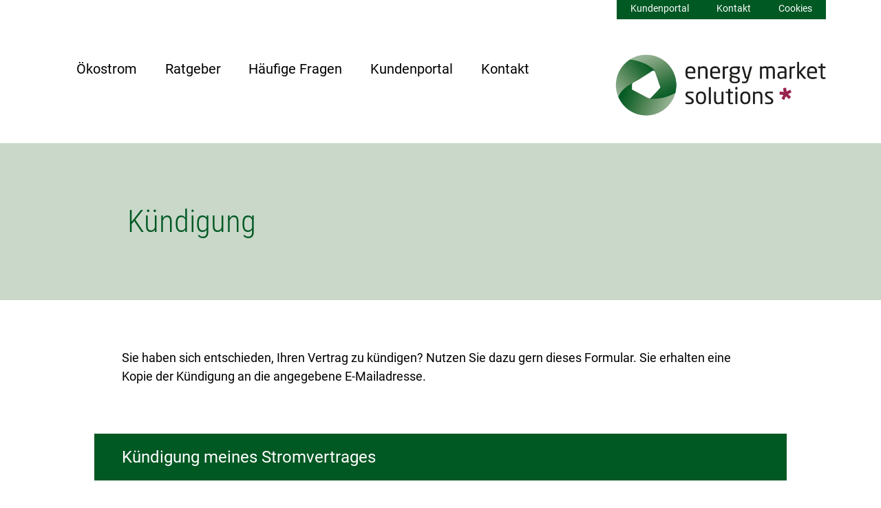

--- FILE ---
content_type: text/html; charset=UTF-8
request_url: https://strom.energymarket.solutions/kuendigung/
body_size: 17727
content:
<!doctype html>
<html lang="de" class="no-js">
<head>
	<meta charset="utf-8">
	<meta name="viewport" content="width=device-width, initial-scale=1.0">
	<meta http-equiv="x-ua-compatible" content="ie=edge">
	<title>Kündigung Ihres Stromvertrags bei Energy Market Solutions</title>
    <link rel="shortcut icon" href="https://content.energymarket.solutions/app/themes/whitelabel-ems/img/favicon.ico" type="image/x-icon">
	<meta name='robots' content='index, follow, max-image-preview:large, max-snippet:-1, max-video-preview:-1' />
	<style>img:is([sizes="auto" i], [sizes^="auto," i]) { contain-intrinsic-size: 3000px 1500px }</style>
	
	<!-- This site is optimized with the Yoast SEO plugin v26.4 - https://yoast.com/wordpress/plugins/seo/ -->
	<meta name="description" content="Kündigen Sie Ihren Stromvertrag bei Energy Market Solutions ganz einfach. Nutzen Sie unser Formular für eine unkomplizierte Abwicklung." />
	<link rel="canonical" href="https://strom.energymarket.solutions/kuendigung/" />
	<meta property="og:locale" content="de_DE" />
	<meta property="og:type" content="article" />
	<meta property="og:title" content="Kündigung Ihres Stromvertrags bei Energy Market Solutions" />
	<meta property="og:description" content="Kündigen Sie Ihren Stromvertrag bei Energy Market Solutions ganz einfach. Nutzen Sie unser Formular für eine unkomplizierte Abwicklung." />
	<meta property="og:url" content="https://strom.energymarket.solutions/kuendigung/" />
	<meta property="og:site_name" content="Energy Market Solutions" />
	<meta property="article:modified_time" content="2025-03-10T14:22:53+00:00" />
	<meta name="twitter:card" content="summary_large_image" />
	<meta name="twitter:label1" content="Geschätzte Lesezeit" />
	<meta name="twitter:data1" content="1 Minute" />
	<script type="application/ld+json" class="yoast-schema-graph">{"@context":"https://schema.org","@graph":[{"@type":"WebPage","@id":"https://strom.energymarket.solutions/kuendigung/","url":"https://strom.energymarket.solutions/kuendigung/","name":"Kündigung Ihres Stromvertrags bei Energy Market Solutions","isPartOf":{"@id":"https://strom.energymarket.solutions/#website"},"datePublished":"2022-05-18T00:18:39+00:00","dateModified":"2025-03-10T14:22:53+00:00","description":"Kündigen Sie Ihren Stromvertrag bei Energy Market Solutions ganz einfach. Nutzen Sie unser Formular für eine unkomplizierte Abwicklung.","breadcrumb":{"@id":"https://strom.energymarket.solutions/kuendigung/#breadcrumb"},"inLanguage":"de","potentialAction":[{"@type":"ReadAction","target":["https://strom.energymarket.solutions/kuendigung/"]}]},{"@type":"BreadcrumbList","@id":"https://strom.energymarket.solutions/kuendigung/#breadcrumb","itemListElement":[{"@type":"ListItem","position":1,"name":"Startseite","item":"https://strom.energymarket.solutions/"},{"@type":"ListItem","position":2,"name":"Kündigung"}]},{"@type":"WebSite","@id":"https://strom.energymarket.solutions/#website","url":"https://strom.energymarket.solutions/","name":"Energy Market Solutions","description":"","potentialAction":[{"@type":"SearchAction","target":{"@type":"EntryPoint","urlTemplate":"https://strom.energymarket.solutions/?s={search_term_string}"},"query-input":{"@type":"PropertyValueSpecification","valueRequired":true,"valueName":"search_term_string"}}],"inLanguage":"de"}]}</script>
	<!-- / Yoast SEO plugin. -->


<style id='classic-theme-styles-inline-css' type='text/css'>
/*! This file is auto-generated */
.wp-block-button__link{color:#fff;background-color:#32373c;border-radius:9999px;box-shadow:none;text-decoration:none;padding:calc(.667em + 2px) calc(1.333em + 2px);font-size:1.125em}.wp-block-file__button{background:#32373c;color:#fff;text-decoration:none}
</style>
<style id='global-styles-inline-css' type='text/css'>
:root{--wp--preset--aspect-ratio--square: 1;--wp--preset--aspect-ratio--4-3: 4/3;--wp--preset--aspect-ratio--3-4: 3/4;--wp--preset--aspect-ratio--3-2: 3/2;--wp--preset--aspect-ratio--2-3: 2/3;--wp--preset--aspect-ratio--16-9: 16/9;--wp--preset--aspect-ratio--9-16: 9/16;--wp--preset--color--black: #000000;--wp--preset--color--cyan-bluish-gray: #abb8c3;--wp--preset--color--white: #ffffff;--wp--preset--color--pale-pink: #f78da7;--wp--preset--color--vivid-red: #cf2e2e;--wp--preset--color--luminous-vivid-orange: #ff6900;--wp--preset--color--luminous-vivid-amber: #fcb900;--wp--preset--color--light-green-cyan: #7bdcb5;--wp--preset--color--vivid-green-cyan: #00d084;--wp--preset--color--pale-cyan-blue: #8ed1fc;--wp--preset--color--vivid-cyan-blue: #0693e3;--wp--preset--color--vivid-purple: #9b51e0;--wp--preset--gradient--vivid-cyan-blue-to-vivid-purple: linear-gradient(135deg,rgba(6,147,227,1) 0%,rgb(155,81,224) 100%);--wp--preset--gradient--light-green-cyan-to-vivid-green-cyan: linear-gradient(135deg,rgb(122,220,180) 0%,rgb(0,208,130) 100%);--wp--preset--gradient--luminous-vivid-amber-to-luminous-vivid-orange: linear-gradient(135deg,rgba(252,185,0,1) 0%,rgba(255,105,0,1) 100%);--wp--preset--gradient--luminous-vivid-orange-to-vivid-red: linear-gradient(135deg,rgba(255,105,0,1) 0%,rgb(207,46,46) 100%);--wp--preset--gradient--very-light-gray-to-cyan-bluish-gray: linear-gradient(135deg,rgb(238,238,238) 0%,rgb(169,184,195) 100%);--wp--preset--gradient--cool-to-warm-spectrum: linear-gradient(135deg,rgb(74,234,220) 0%,rgb(151,120,209) 20%,rgb(207,42,186) 40%,rgb(238,44,130) 60%,rgb(251,105,98) 80%,rgb(254,248,76) 100%);--wp--preset--gradient--blush-light-purple: linear-gradient(135deg,rgb(255,206,236) 0%,rgb(152,150,240) 100%);--wp--preset--gradient--blush-bordeaux: linear-gradient(135deg,rgb(254,205,165) 0%,rgb(254,45,45) 50%,rgb(107,0,62) 100%);--wp--preset--gradient--luminous-dusk: linear-gradient(135deg,rgb(255,203,112) 0%,rgb(199,81,192) 50%,rgb(65,88,208) 100%);--wp--preset--gradient--pale-ocean: linear-gradient(135deg,rgb(255,245,203) 0%,rgb(182,227,212) 50%,rgb(51,167,181) 100%);--wp--preset--gradient--electric-grass: linear-gradient(135deg,rgb(202,248,128) 0%,rgb(113,206,126) 100%);--wp--preset--gradient--midnight: linear-gradient(135deg,rgb(2,3,129) 0%,rgb(40,116,252) 100%);--wp--preset--font-size--small: 13px;--wp--preset--font-size--medium: 20px;--wp--preset--font-size--large: 36px;--wp--preset--font-size--x-large: 42px;--wp--preset--spacing--20: 0.44rem;--wp--preset--spacing--30: 0.67rem;--wp--preset--spacing--40: 1rem;--wp--preset--spacing--50: 1.5rem;--wp--preset--spacing--60: 2.25rem;--wp--preset--spacing--70: 3.38rem;--wp--preset--spacing--80: 5.06rem;--wp--preset--shadow--natural: 6px 6px 9px rgba(0, 0, 0, 0.2);--wp--preset--shadow--deep: 12px 12px 50px rgba(0, 0, 0, 0.4);--wp--preset--shadow--sharp: 6px 6px 0px rgba(0, 0, 0, 0.2);--wp--preset--shadow--outlined: 6px 6px 0px -3px rgba(255, 255, 255, 1), 6px 6px rgba(0, 0, 0, 1);--wp--preset--shadow--crisp: 6px 6px 0px rgba(0, 0, 0, 1);}:where(.is-layout-flex){gap: 0.5em;}:where(.is-layout-grid){gap: 0.5em;}body .is-layout-flex{display: flex;}.is-layout-flex{flex-wrap: wrap;align-items: center;}.is-layout-flex > :is(*, div){margin: 0;}body .is-layout-grid{display: grid;}.is-layout-grid > :is(*, div){margin: 0;}:where(.wp-block-columns.is-layout-flex){gap: 2em;}:where(.wp-block-columns.is-layout-grid){gap: 2em;}:where(.wp-block-post-template.is-layout-flex){gap: 1.25em;}:where(.wp-block-post-template.is-layout-grid){gap: 1.25em;}.has-black-color{color: var(--wp--preset--color--black) !important;}.has-cyan-bluish-gray-color{color: var(--wp--preset--color--cyan-bluish-gray) !important;}.has-white-color{color: var(--wp--preset--color--white) !important;}.has-pale-pink-color{color: var(--wp--preset--color--pale-pink) !important;}.has-vivid-red-color{color: var(--wp--preset--color--vivid-red) !important;}.has-luminous-vivid-orange-color{color: var(--wp--preset--color--luminous-vivid-orange) !important;}.has-luminous-vivid-amber-color{color: var(--wp--preset--color--luminous-vivid-amber) !important;}.has-light-green-cyan-color{color: var(--wp--preset--color--light-green-cyan) !important;}.has-vivid-green-cyan-color{color: var(--wp--preset--color--vivid-green-cyan) !important;}.has-pale-cyan-blue-color{color: var(--wp--preset--color--pale-cyan-blue) !important;}.has-vivid-cyan-blue-color{color: var(--wp--preset--color--vivid-cyan-blue) !important;}.has-vivid-purple-color{color: var(--wp--preset--color--vivid-purple) !important;}.has-black-background-color{background-color: var(--wp--preset--color--black) !important;}.has-cyan-bluish-gray-background-color{background-color: var(--wp--preset--color--cyan-bluish-gray) !important;}.has-white-background-color{background-color: var(--wp--preset--color--white) !important;}.has-pale-pink-background-color{background-color: var(--wp--preset--color--pale-pink) !important;}.has-vivid-red-background-color{background-color: var(--wp--preset--color--vivid-red) !important;}.has-luminous-vivid-orange-background-color{background-color: var(--wp--preset--color--luminous-vivid-orange) !important;}.has-luminous-vivid-amber-background-color{background-color: var(--wp--preset--color--luminous-vivid-amber) !important;}.has-light-green-cyan-background-color{background-color: var(--wp--preset--color--light-green-cyan) !important;}.has-vivid-green-cyan-background-color{background-color: var(--wp--preset--color--vivid-green-cyan) !important;}.has-pale-cyan-blue-background-color{background-color: var(--wp--preset--color--pale-cyan-blue) !important;}.has-vivid-cyan-blue-background-color{background-color: var(--wp--preset--color--vivid-cyan-blue) !important;}.has-vivid-purple-background-color{background-color: var(--wp--preset--color--vivid-purple) !important;}.has-black-border-color{border-color: var(--wp--preset--color--black) !important;}.has-cyan-bluish-gray-border-color{border-color: var(--wp--preset--color--cyan-bluish-gray) !important;}.has-white-border-color{border-color: var(--wp--preset--color--white) !important;}.has-pale-pink-border-color{border-color: var(--wp--preset--color--pale-pink) !important;}.has-vivid-red-border-color{border-color: var(--wp--preset--color--vivid-red) !important;}.has-luminous-vivid-orange-border-color{border-color: var(--wp--preset--color--luminous-vivid-orange) !important;}.has-luminous-vivid-amber-border-color{border-color: var(--wp--preset--color--luminous-vivid-amber) !important;}.has-light-green-cyan-border-color{border-color: var(--wp--preset--color--light-green-cyan) !important;}.has-vivid-green-cyan-border-color{border-color: var(--wp--preset--color--vivid-green-cyan) !important;}.has-pale-cyan-blue-border-color{border-color: var(--wp--preset--color--pale-cyan-blue) !important;}.has-vivid-cyan-blue-border-color{border-color: var(--wp--preset--color--vivid-cyan-blue) !important;}.has-vivid-purple-border-color{border-color: var(--wp--preset--color--vivid-purple) !important;}.has-vivid-cyan-blue-to-vivid-purple-gradient-background{background: var(--wp--preset--gradient--vivid-cyan-blue-to-vivid-purple) !important;}.has-light-green-cyan-to-vivid-green-cyan-gradient-background{background: var(--wp--preset--gradient--light-green-cyan-to-vivid-green-cyan) !important;}.has-luminous-vivid-amber-to-luminous-vivid-orange-gradient-background{background: var(--wp--preset--gradient--luminous-vivid-amber-to-luminous-vivid-orange) !important;}.has-luminous-vivid-orange-to-vivid-red-gradient-background{background: var(--wp--preset--gradient--luminous-vivid-orange-to-vivid-red) !important;}.has-very-light-gray-to-cyan-bluish-gray-gradient-background{background: var(--wp--preset--gradient--very-light-gray-to-cyan-bluish-gray) !important;}.has-cool-to-warm-spectrum-gradient-background{background: var(--wp--preset--gradient--cool-to-warm-spectrum) !important;}.has-blush-light-purple-gradient-background{background: var(--wp--preset--gradient--blush-light-purple) !important;}.has-blush-bordeaux-gradient-background{background: var(--wp--preset--gradient--blush-bordeaux) !important;}.has-luminous-dusk-gradient-background{background: var(--wp--preset--gradient--luminous-dusk) !important;}.has-pale-ocean-gradient-background{background: var(--wp--preset--gradient--pale-ocean) !important;}.has-electric-grass-gradient-background{background: var(--wp--preset--gradient--electric-grass) !important;}.has-midnight-gradient-background{background: var(--wp--preset--gradient--midnight) !important;}.has-small-font-size{font-size: var(--wp--preset--font-size--small) !important;}.has-medium-font-size{font-size: var(--wp--preset--font-size--medium) !important;}.has-large-font-size{font-size: var(--wp--preset--font-size--large) !important;}.has-x-large-font-size{font-size: var(--wp--preset--font-size--x-large) !important;}
:where(.wp-block-post-template.is-layout-flex){gap: 1.25em;}:where(.wp-block-post-template.is-layout-grid){gap: 1.25em;}
:where(.wp-block-columns.is-layout-flex){gap: 2em;}:where(.wp-block-columns.is-layout-grid){gap: 2em;}
:root :where(.wp-block-pullquote){font-size: 1.5em;line-height: 1.6;}
</style>


<script>document.getElementsByTagName("html")[0].classList.remove("no-js");document.getElementsByTagName("html")[0].classList.add("js");</script><style>/*!
 * Bootstrap Reboot v4.3.1 (https://getbootstrap.com/)
 * Copyright 2011-2019 The Bootstrap Authors
 * Copyright 2011-2019 Twitter, Inc.
 * Licensed under MIT (https://github.com/twbs/bootstrap/blob/master/LICENSE)
 * Forked from Normalize.css, licensed MIT (https://github.com/necolas/normalize.css/blob/master/LICENSE.md)
 */
*,*:before,*:after{box-sizing:border-box}html{font-family:sans-serif;line-height:1.15;-webkit-text-size-adjust:100%;-webkit-tap-highlight-color:rgba(0,0,0,0)}article,aside,figcaption,figure,footer,header,hgroup,main,nav,section{display:block}body{margin:0;font-family:-apple-system,BlinkMacSystemFont,"Segoe UI",Roboto,"Helvetica Neue",Arial,"Noto Sans",sans-serif,"Apple Color Emoji","Segoe UI Emoji","Segoe UI Symbol","Noto Color Emoji";font-size:1rem;font-weight:400;line-height:1.5;color:#212529;text-align:left;background-color:#fff}[tabindex="-1"]:focus{outline:0 !important}hr{box-sizing:content-box;height:0;overflow:visible}h1,h2,h3,h4,h5,h6{margin-top:0;margin-bottom:.5rem}p{margin-top:0;margin-bottom:1rem}abbr[title],abbr[data-original-title]{text-decoration:underline;-webkit-text-decoration:underline dotted;text-decoration:underline dotted;cursor:help;border-bottom:0;-webkit-text-decoration-skip-ink:none;text-decoration-skip-ink:none}address{margin-bottom:1rem;font-style:normal;line-height:inherit}ol,ul,dl{margin-top:0;margin-bottom:1rem}ol ol,ul ul,ol ul,ul ol{margin-bottom:0}dt{font-weight:700}dd{margin-bottom:.5rem;margin-left:0}blockquote{margin:0 0 1rem}b,strong{font-weight:bolder}small{font-size:80%}sub,sup{position:relative;font-size:75%;line-height:0;vertical-align:baseline}sub{bottom:-.25em}sup{top:-.5em}a{color:#007bff;text-decoration:none;background-color:transparent}a:hover{color:#0056b3;text-decoration:underline}a:not([href]):not([tabindex]){color:inherit;text-decoration:none}a:not([href]):not([tabindex]):hover,a:not([href]):not([tabindex]):focus{color:inherit;text-decoration:none}a:not([href]):not([tabindex]):focus{outline:0}pre,code,kbd,samp{font-family:SFMono-Regular,Menlo,Monaco,Consolas,"Liberation Mono","Courier New",monospace;font-size:1em}pre{margin-top:0;margin-bottom:1rem;overflow:auto}figure{margin:0 0 1rem}img{vertical-align:middle;border-style:none}svg{overflow:hidden;vertical-align:middle}table{border-collapse:collapse}caption{padding-top:.75rem;padding-bottom:.75rem;color:#6c757d;text-align:left;caption-side:bottom}th{text-align:inherit}label{display:inline-block;margin-bottom:.5rem}button{border-radius:0}button:focus{outline:1px auto Highlight;outline:1px auto -webkit-focus-ring-color}input,button,select,optgroup,textarea{margin:0;font-family:inherit;font-size:inherit;line-height:inherit}button,input{overflow:visible}button,select{text-transform:none}select{word-wrap:normal}button,[type=button],[type=reset],[type=submit]{-webkit-appearance:button}button:not(:disabled),[type=button]:not(:disabled),[type=reset]:not(:disabled),[type=submit]:not(:disabled){cursor:pointer}button::-moz-focus-inner,[type=button]::-moz-focus-inner,[type=reset]::-moz-focus-inner,[type=submit]::-moz-focus-inner{padding:0;border-style:none}input[type=radio],input[type=checkbox]{box-sizing:border-box;padding:0}input[type=date],input[type=time],input[type=datetime-local],input[type=month]{-webkit-appearance:listbox}textarea{overflow:auto;resize:vertical}fieldset{min-width:0;padding:0;margin:0;border:0}legend{display:block;width:100%;max-width:100%;padding:0;margin-bottom:.5rem;font-size:1.5rem;line-height:inherit;color:inherit;white-space:normal}progress{vertical-align:baseline}[type=number]::-webkit-inner-spin-button,[type=number]::-webkit-outer-spin-button{height:auto}[type=search]{outline-offset:-2px;-webkit-appearance:none}[type=search]::-webkit-search-decoration{-webkit-appearance:none}::-webkit-file-upload-button{font:inherit;-webkit-appearance:button}output{display:inline-block}summary{display:list-item;cursor:pointer}template{display:none}[hidden]{display:none !important}
/*!
 * Bootstrap Grid v4.0.0 (https://getbootstrap.com)
 * Copyright 2011-2018 The Bootstrap Authors
 * Copyright 2011-2018 Twitter, Inc.
 * Licensed under MIT (https://github.com/twbs/bootstrap/blob/master/LICENSE)
 */
@-ms-viewport{width:device-width}html{box-sizing:border-box;-ms-overflow-style:scrollbar}*,*:before,*:after{box-sizing:inherit}.container{width:100%;padding-right:15px;padding-left:15px;margin-right:auto;margin-left:auto}.container.xl{max-width:none!important}@media (min-width:576px){.container{max-width:540px}}@media (min-width:768px){.container{max-width:720px}}@media (min-width:992px){.container{max-width:960px}}@media (min-width:1200px){.container{max-width:1140px}.container.xl{max-width:1140px!important}}.container-fluid{width:100%;padding-right:15px;padding-left:15px;margin-right:auto;margin-left:auto}.row{display:-webkit-box;display:-ms-flexbox;display:flex;-ms-flex-wrap:wrap;flex-wrap:wrap;margin-right:-15px;margin-left:-15px}.no-gutters{margin-right:0;margin-left:0}.no-gutters>.col,.no-gutters>[class*=col-]{padding-right:0;padding-left:0}.col-1,.col-2,.col-3,.col-4,.col-5,.col-6,.col-7,.col-8,.col-9,.col-10,.col-11,.col-12,.col,.col-auto,.col-sm-1,.col-sm-2,.col-sm-3,.col-sm-4,.col-sm-5,.col-sm-6,.col-sm-7,.col-sm-8,.col-sm-9,.col-sm-10,.col-sm-11,.col-sm-12,.col-sm,.col-sm-auto,.col-md-1,.col-md-2,.col-md-3,.col-md-4,.col-md-5,.col-md-6,.col-md-7,.col-md-8,.col-md-9,.col-md-10,.col-md-11,.col-md-12,.col-md,.col-md-auto,.col-lg-1,.col-lg-2,.col-lg-3,.col-lg-4,.col-lg-5,.col-lg-6,.col-lg-7,.col-lg-8,.col-lg-9,.col-lg-10,.col-lg-11,.col-lg-12,.col-lg,.col-lg-auto,.col-xl-1,.col-xl-2,.col-xl-3,.col-xl-4,.col-xl-5,.col-xl-6,.col-xl-7,.col-xl-8,.col-xl-9,.col-xl-10,.col-xl-11,.col-xl-12,.col-xl,.col-xl-auto{position:relative;width:100%;min-height:1px;padding-right:15px;padding-left:15px}.col{-ms-flex-preferred-size:0;flex-basis:0;-webkit-box-flex:1;-ms-flex-positive:1;flex-grow:1;max-width:100%}.col-auto{-webkit-box-flex:0;-ms-flex:0 0 auto;flex:0 0 auto;width:auto;max-width:none}.col-1{-webkit-box-flex:0;-ms-flex:0 0 8.333333%;flex:0 0 8.333333%;max-width:8.333333%}.col-2{-webkit-box-flex:0;-ms-flex:0 0 16.666667%;flex:0 0 16.666667%;max-width:16.666667%}.col-3{-webkit-box-flex:0;-ms-flex:0 0 25%;flex:0 0 25%;max-width:25%}.col-4{-webkit-box-flex:0;-ms-flex:0 0 33.333333%;flex:0 0 33.333333%;max-width:33.333333%}.col-5{-webkit-box-flex:0;-ms-flex:0 0 41.666667%;flex:0 0 41.666667%;max-width:41.666667%}.col-6{-webkit-box-flex:0;-ms-flex:0 0 50%;flex:0 0 50%;max-width:50%}.col-7{-webkit-box-flex:0;-ms-flex:0 0 58.333333%;flex:0 0 58.333333%;max-width:58.333333%}.col-8{-webkit-box-flex:0;-ms-flex:0 0 66.666667%;flex:0 0 66.666667%;max-width:66.666667%}.col-9{-webkit-box-flex:0;-ms-flex:0 0 75%;flex:0 0 75%;max-width:75%}.col-10{-webkit-box-flex:0;-ms-flex:0 0 83.333333%;flex:0 0 83.333333%;max-width:83.333333%}.col-11{-webkit-box-flex:0;-ms-flex:0 0 91.666667%;flex:0 0 91.666667%;max-width:91.666667%}.col-12{-webkit-box-flex:0;-ms-flex:0 0 100%;flex:0 0 100%;max-width:100%}.order-first{-webkit-box-ordinal-group:0;-ms-flex-order:-1;order:-1}.order-last{-webkit-box-ordinal-group:14;-ms-flex-order:13;order:13}.order-0{-webkit-box-ordinal-group:1;-ms-flex-order:0;order:0}.order-1{-webkit-box-ordinal-group:2;-ms-flex-order:1;order:1}.order-2{-webkit-box-ordinal-group:3;-ms-flex-order:2;order:2}.order-3{-webkit-box-ordinal-group:4;-ms-flex-order:3;order:3}.order-4{-webkit-box-ordinal-group:5;-ms-flex-order:4;order:4}.order-5{-webkit-box-ordinal-group:6;-ms-flex-order:5;order:5}.order-6{-webkit-box-ordinal-group:7;-ms-flex-order:6;order:6}.order-7{-webkit-box-ordinal-group:8;-ms-flex-order:7;order:7}.order-8{-webkit-box-ordinal-group:9;-ms-flex-order:8;order:8}.order-9{-webkit-box-ordinal-group:10;-ms-flex-order:9;order:9}.order-10{-webkit-box-ordinal-group:11;-ms-flex-order:10;order:10}.order-11{-webkit-box-ordinal-group:12;-ms-flex-order:11;order:11}.order-12{-webkit-box-ordinal-group:13;-ms-flex-order:12;order:12}.offset-1{margin-left:8.333333%}.offset-2{margin-left:16.666667%}.offset-3{margin-left:25%}.offset-4{margin-left:33.333333%}.offset-5{margin-left:41.666667%}.offset-6{margin-left:50%}.offset-7{margin-left:58.333333%}.offset-8{margin-left:66.666667%}.offset-9{margin-left:75%}.offset-10{margin-left:83.333333%}.offset-11{margin-left:91.666667%}@media (min-width:576px){.col-sm{-ms-flex-preferred-size:0;flex-basis:0;-webkit-box-flex:1;-ms-flex-positive:1;flex-grow:1;max-width:100%}.col-sm-auto{-webkit-box-flex:0;-ms-flex:0 0 auto;flex:0 0 auto;width:auto;max-width:none}.col-sm-1{-webkit-box-flex:0;-ms-flex:0 0 8.333333%;flex:0 0 8.333333%;max-width:8.333333%}.col-sm-2{-webkit-box-flex:0;-ms-flex:0 0 16.666667%;flex:0 0 16.666667%;max-width:16.666667%}.col-sm-3{-webkit-box-flex:0;-ms-flex:0 0 25%;flex:0 0 25%;max-width:25%}.col-sm-4{-webkit-box-flex:0;-ms-flex:0 0 33.333333%;flex:0 0 33.333333%;max-width:33.333333%}.col-sm-5{-webkit-box-flex:0;-ms-flex:0 0 41.666667%;flex:0 0 41.666667%;max-width:41.666667%}.col-sm-6{-webkit-box-flex:0;-ms-flex:0 0 50%;flex:0 0 50%;max-width:50%}.col-sm-7{-webkit-box-flex:0;-ms-flex:0 0 58.333333%;flex:0 0 58.333333%;max-width:58.333333%}.col-sm-8{-webkit-box-flex:0;-ms-flex:0 0 66.666667%;flex:0 0 66.666667%;max-width:66.666667%}.col-sm-9{-webkit-box-flex:0;-ms-flex:0 0 75%;flex:0 0 75%;max-width:75%}.col-sm-10{-webkit-box-flex:0;-ms-flex:0 0 83.333333%;flex:0 0 83.333333%;max-width:83.333333%}.col-sm-11{-webkit-box-flex:0;-ms-flex:0 0 91.666667%;flex:0 0 91.666667%;max-width:91.666667%}.col-sm-12{-webkit-box-flex:0;-ms-flex:0 0 100%;flex:0 0 100%;max-width:100%}.order-sm-first{-webkit-box-ordinal-group:0;-ms-flex-order:-1;order:-1}.order-sm-last{-webkit-box-ordinal-group:14;-ms-flex-order:13;order:13}.order-sm-0{-webkit-box-ordinal-group:1;-ms-flex-order:0;order:0}.order-sm-1{-webkit-box-ordinal-group:2;-ms-flex-order:1;order:1}.order-sm-2{-webkit-box-ordinal-group:3;-ms-flex-order:2;order:2}.order-sm-3{-webkit-box-ordinal-group:4;-ms-flex-order:3;order:3}.order-sm-4{-webkit-box-ordinal-group:5;-ms-flex-order:4;order:4}.order-sm-5{-webkit-box-ordinal-group:6;-ms-flex-order:5;order:5}.order-sm-6{-webkit-box-ordinal-group:7;-ms-flex-order:6;order:6}.order-sm-7{-webkit-box-ordinal-group:8;-ms-flex-order:7;order:7}.order-sm-8{-webkit-box-ordinal-group:9;-ms-flex-order:8;order:8}.order-sm-9{-webkit-box-ordinal-group:10;-ms-flex-order:9;order:9}.order-sm-10{-webkit-box-ordinal-group:11;-ms-flex-order:10;order:10}.order-sm-11{-webkit-box-ordinal-group:12;-ms-flex-order:11;order:11}.order-sm-12{-webkit-box-ordinal-group:13;-ms-flex-order:12;order:12}.offset-sm-0{margin-left:0}.offset-sm-1{margin-left:8.333333%}.offset-sm-2{margin-left:16.666667%}.offset-sm-3{margin-left:25%}.offset-sm-4{margin-left:33.333333%}.offset-sm-5{margin-left:41.666667%}.offset-sm-6{margin-left:50%}.offset-sm-7{margin-left:58.333333%}.offset-sm-8{margin-left:66.666667%}.offset-sm-9{margin-left:75%}.offset-sm-10{margin-left:83.333333%}.offset-sm-11{margin-left:91.666667%}}@media (min-width:768px){.col-md{-ms-flex-preferred-size:0;flex-basis:0;-webkit-box-flex:1;-ms-flex-positive:1;flex-grow:1;max-width:100%}.col-md-auto{-webkit-box-flex:0;-ms-flex:0 0 auto;flex:0 0 auto;width:auto;max-width:none}.col-md-1{-webkit-box-flex:0;-ms-flex:0 0 8.333333%;flex:0 0 8.333333%;max-width:8.333333%}.col-md-2{-webkit-box-flex:0;-ms-flex:0 0 16.666667%;flex:0 0 16.666667%;max-width:16.666667%}.col-md-3{-webkit-box-flex:0;-ms-flex:0 0 25%;flex:0 0 25%;max-width:25%}.col-md-4{-webkit-box-flex:0;-ms-flex:0 0 33.333333%;flex:0 0 33.333333%;max-width:33.333333%}.col-md-5{-webkit-box-flex:0;-ms-flex:0 0 41.666667%;flex:0 0 41.666667%;max-width:41.666667%}.col-md-6{-webkit-box-flex:0;-ms-flex:0 0 50%;flex:0 0 50%;max-width:50%}.col-md-7{-webkit-box-flex:0;-ms-flex:0 0 58.333333%;flex:0 0 58.333333%;max-width:58.333333%}.col-md-8{-webkit-box-flex:0;-ms-flex:0 0 66.666667%;flex:0 0 66.666667%;max-width:66.666667%}.col-md-9{-webkit-box-flex:0;-ms-flex:0 0 75%;flex:0 0 75%;max-width:75%}.col-md-10{-webkit-box-flex:0;-ms-flex:0 0 83.333333%;flex:0 0 83.333333%;max-width:83.333333%}.col-md-11{-webkit-box-flex:0;-ms-flex:0 0 91.666667%;flex:0 0 91.666667%;max-width:91.666667%}.col-md-12{-webkit-box-flex:0;-ms-flex:0 0 100%;flex:0 0 100%;max-width:100%}.order-md-first{-webkit-box-ordinal-group:0;-ms-flex-order:-1;order:-1}.order-md-last{-webkit-box-ordinal-group:14;-ms-flex-order:13;order:13}.order-md-0{-webkit-box-ordinal-group:1;-ms-flex-order:0;order:0}.order-md-1{-webkit-box-ordinal-group:2;-ms-flex-order:1;order:1}.order-md-2{-webkit-box-ordinal-group:3;-ms-flex-order:2;order:2}.order-md-3{-webkit-box-ordinal-group:4;-ms-flex-order:3;order:3}.order-md-4{-webkit-box-ordinal-group:5;-ms-flex-order:4;order:4}.order-md-5{-webkit-box-ordinal-group:6;-ms-flex-order:5;order:5}.order-md-6{-webkit-box-ordinal-group:7;-ms-flex-order:6;order:6}.order-md-7{-webkit-box-ordinal-group:8;-ms-flex-order:7;order:7}.order-md-8{-webkit-box-ordinal-group:9;-ms-flex-order:8;order:8}.order-md-9{-webkit-box-ordinal-group:10;-ms-flex-order:9;order:9}.order-md-10{-webkit-box-ordinal-group:11;-ms-flex-order:10;order:10}.order-md-11{-webkit-box-ordinal-group:12;-ms-flex-order:11;order:11}.order-md-12{-webkit-box-ordinal-group:13;-ms-flex-order:12;order:12}.offset-md-0{margin-left:0}.offset-md-1{margin-left:8.333333%}.offset-md-2{margin-left:16.666667%}.offset-md-3{margin-left:25%}.offset-md-4{margin-left:33.333333%}.offset-md-5{margin-left:41.666667%}.offset-md-6{margin-left:50%}.offset-md-7{margin-left:58.333333%}.offset-md-8{margin-left:66.666667%}.offset-md-9{margin-left:75%}.offset-md-10{margin-left:83.333333%}.offset-md-11{margin-left:91.666667%}.m-md-auto{margin:auto !important}.ml-md-auto,.mx-md-auto{margin-left:auto !important}.pr-md-0,.px-md-0{padding-right:0 !important}.pl-md-0,.px-md-0{padding-left:0 !important}}@media (min-width:992px){.col-lg{-ms-flex-preferred-size:0;flex-basis:0;-webkit-box-flex:1;-ms-flex-positive:1;flex-grow:1;max-width:100%}.col-lg-auto{-webkit-box-flex:0;-ms-flex:0 0 auto;flex:0 0 auto;width:auto;max-width:none}.col-lg-1{-webkit-box-flex:0;-ms-flex:0 0 8.333333%;flex:0 0 8.333333%;max-width:8.333333%}.col-lg-2{-webkit-box-flex:0;-ms-flex:0 0 16.666667%;flex:0 0 16.666667%;max-width:16.666667%}.col-lg-3{-webkit-box-flex:0;-ms-flex:0 0 25%;flex:0 0 25%;max-width:25%}.col-lg-4{-webkit-box-flex:0;-ms-flex:0 0 33.333333%;flex:0 0 33.333333%;max-width:33.333333%}.col-lg-5{-webkit-box-flex:0;-ms-flex:0 0 41.666667%;flex:0 0 41.666667%;max-width:41.666667%}.col-lg-6{-webkit-box-flex:0;-ms-flex:0 0 50%;flex:0 0 50%;max-width:50%}.col-lg-7{-webkit-box-flex:0;-ms-flex:0 0 58.333333%;flex:0 0 58.333333%;max-width:58.333333%}.col-lg-8{-webkit-box-flex:0;-ms-flex:0 0 66.666667%;flex:0 0 66.666667%;max-width:66.666667%}.col-lg-9{-webkit-box-flex:0;-ms-flex:0 0 75%;flex:0 0 75%;max-width:75%}.col-lg-10{-webkit-box-flex:0;-ms-flex:0 0 83.333333%;flex:0 0 83.333333%;max-width:83.333333%}.col-lg-11{-webkit-box-flex:0;-ms-flex:0 0 91.666667%;flex:0 0 91.666667%;max-width:91.666667%}.col-lg-12{-webkit-box-flex:0;-ms-flex:0 0 100%;flex:0 0 100%;max-width:100%}.order-lg-first{-webkit-box-ordinal-group:0;-ms-flex-order:-1;order:-1}.order-lg-last{-webkit-box-ordinal-group:14;-ms-flex-order:13;order:13}.order-lg-0{-webkit-box-ordinal-group:1;-ms-flex-order:0;order:0}.order-lg-1{-webkit-box-ordinal-group:2;-ms-flex-order:1;order:1}.order-lg-2{-webkit-box-ordinal-group:3;-ms-flex-order:2;order:2}.order-lg-3{-webkit-box-ordinal-group:4;-ms-flex-order:3;order:3}.order-lg-4{-webkit-box-ordinal-group:5;-ms-flex-order:4;order:4}.order-lg-5{-webkit-box-ordinal-group:6;-ms-flex-order:5;order:5}.order-lg-6{-webkit-box-ordinal-group:7;-ms-flex-order:6;order:6}.order-lg-7{-webkit-box-ordinal-group:8;-ms-flex-order:7;order:7}.order-lg-8{-webkit-box-ordinal-group:9;-ms-flex-order:8;order:8}.order-lg-9{-webkit-box-ordinal-group:10;-ms-flex-order:9;order:9}.order-lg-10{-webkit-box-ordinal-group:11;-ms-flex-order:10;order:10}.order-lg-11{-webkit-box-ordinal-group:12;-ms-flex-order:11;order:11}.order-lg-12{-webkit-box-ordinal-group:13;-ms-flex-order:12;order:12}.offset-lg-0{margin-left:0}.offset-lg-1{margin-left:8.333333%}.offset-lg-2{margin-left:16.666667%}.offset-lg-3{margin-left:25%}.offset-lg-4{margin-left:33.333333%}.offset-lg-5{margin-left:41.666667%}.offset-lg-6{margin-left:50%}.offset-lg-7{margin-left:58.333333%}.offset-lg-8{margin-left:66.666667%}.offset-lg-9{margin-left:75%}.offset-lg-10{margin-left:83.333333%}.offset-lg-11{margin-left:91.666667%}}@media (min-width:1200px){.col-xl{-ms-flex-preferred-size:0;flex-basis:0;-webkit-box-flex:1;-ms-flex-positive:1;flex-grow:1;max-width:100%}.col-xl-auto{-webkit-box-flex:0;-ms-flex:0 0 auto;flex:0 0 auto;width:auto;max-width:none}.col-xl-1{-webkit-box-flex:0;-ms-flex:0 0 8.333333%;flex:0 0 8.333333%;max-width:8.333333%}.col-xl-2{-webkit-box-flex:0;-ms-flex:0 0 16.666667%;flex:0 0 16.666667%;max-width:16.666667%}.col-xl-3{-webkit-box-flex:0;-ms-flex:0 0 25%;flex:0 0 25%;max-width:25%}.col-xl-4{-webkit-box-flex:0;-ms-flex:0 0 33.333333%;flex:0 0 33.333333%;max-width:33.333333%}.col-xl-5{-webkit-box-flex:0;-ms-flex:0 0 41.666667%;flex:0 0 41.666667%;max-width:41.666667%}.col-xl-6{-webkit-box-flex:0;-ms-flex:0 0 50%;flex:0 0 50%;max-width:50%}.col-xl-7{-webkit-box-flex:0;-ms-flex:0 0 58.333333%;flex:0 0 58.333333%;max-width:58.333333%}.col-xl-8{-webkit-box-flex:0;-ms-flex:0 0 66.666667%;flex:0 0 66.666667%;max-width:66.666667%}.col-xl-9{-webkit-box-flex:0;-ms-flex:0 0 75%;flex:0 0 75%;max-width:75%}.col-xl-10{-webkit-box-flex:0;-ms-flex:0 0 83.333333%;flex:0 0 83.333333%;max-width:83.333333%}.col-xl-11{-webkit-box-flex:0;-ms-flex:0 0 91.666667%;flex:0 0 91.666667%;max-width:91.666667%}.col-xl-12{-webkit-box-flex:0;-ms-flex:0 0 100%;flex:0 0 100%;max-width:100%}.order-xl-first{-webkit-box-ordinal-group:0;-ms-flex-order:-1;order:-1}.order-xl-last{-webkit-box-ordinal-group:14;-ms-flex-order:13;order:13}.order-xl-0{-webkit-box-ordinal-group:1;-ms-flex-order:0;order:0}.order-xl-1{-webkit-box-ordinal-group:2;-ms-flex-order:1;order:1}.order-xl-2{-webkit-box-ordinal-group:3;-ms-flex-order:2;order:2}.order-xl-3{-webkit-box-ordinal-group:4;-ms-flex-order:3;order:3}.order-xl-4{-webkit-box-ordinal-group:5;-ms-flex-order:4;order:4}.order-xl-5{-webkit-box-ordinal-group:6;-ms-flex-order:5;order:5}.order-xl-6{-webkit-box-ordinal-group:7;-ms-flex-order:6;order:6}.order-xl-7{-webkit-box-ordinal-group:8;-ms-flex-order:7;order:7}.order-xl-8{-webkit-box-ordinal-group:9;-ms-flex-order:8;order:8}.order-xl-9{-webkit-box-ordinal-group:10;-ms-flex-order:9;order:9}.order-xl-10{-webkit-box-ordinal-group:11;-ms-flex-order:10;order:10}.order-xl-11{-webkit-box-ordinal-group:12;-ms-flex-order:11;order:11}.order-xl-12{-webkit-box-ordinal-group:13;-ms-flex-order:12;order:12}.offset-xl-0{margin-left:0}.offset-xl-1{margin-left:8.333333%}.offset-xl-2{margin-left:16.666667%}.offset-xl-3{margin-left:25%}.offset-xl-4{margin-left:33.333333%}.offset-xl-5{margin-left:41.666667%}.offset-xl-6{margin-left:50%}.offset-xl-7{margin-left:58.333333%}.offset-xl-8{margin-left:66.666667%}.offset-xl-9{margin-left:75%}.offset-xl-10{margin-left:83.333333%}.offset-xl-11{margin-left:91.666667%}}.d-none{display:none !important}.d-inline{display:inline !important}.d-inline-block{display:inline-block !important}.d-block{display:block !important}.d-table{display:table !important}.d-table-row{display:table-row !important}.d-table-cell{display:table-cell !important}.d-flex{display:-webkit-box !important;display:-ms-flexbox !important;display:flex !important}.d-inline-flex{display:-webkit-inline-box !important;display:-ms-inline-flexbox !important;display:inline-flex !important}@media (min-width:576px){.d-sm-none{display:none !important}.d-sm-inline{display:inline !important}.d-sm-inline-block{display:inline-block !important}.d-sm-block{display:block !important}.d-sm-table{display:table !important}.d-sm-table-row{display:table-row !important}.d-sm-table-cell{display:table-cell !important}.d-sm-flex{display:-webkit-box !important;display:-ms-flexbox !important;display:flex !important}.d-sm-inline-flex{display:-webkit-inline-box !important;display:-ms-inline-flexbox !important;display:inline-flex !important}}@media (min-width:768px){.d-md-none{display:none !important}.d-md-inline{display:inline !important}.d-md-inline-block{display:inline-block !important}.d-md-block{display:block !important}.d-md-table{display:table !important}.d-md-table-row{display:table-row !important}.d-md-table-cell{display:table-cell !important}.d-md-flex{display:-webkit-box !important;display:-ms-flexbox !important;display:flex !important}.d-md-inline-flex{display:-webkit-inline-box !important;display:-ms-inline-flexbox !important;display:inline-flex !important}}@media (min-width:992px){.d-lg-none{display:none !important}.d-lg-inline{display:inline !important}.d-lg-inline-block{display:inline-block !important}.d-lg-block{display:block !important}.d-lg-table{display:table !important}.d-lg-table-row{display:table-row !important}.d-lg-table-cell{display:table-cell !important}.d-lg-flex{display:-webkit-box !important;display:-ms-flexbox !important;display:flex !important}.d-lg-inline-flex{display:-webkit-inline-box !important;display:-ms-inline-flexbox !important;display:inline-flex !important}}@media (min-width:1200px){.d-xl-none{display:none !important}.d-xl-inline{display:inline !important}.d-xl-inline-block{display:inline-block !important}.d-xl-block{display:block !important}.d-xl-table{display:table !important}.d-xl-table-row{display:table-row !important}.d-xl-table-cell{display:table-cell !important}.d-xl-flex{display:-webkit-box !important;display:-ms-flexbox !important;display:flex !important}.d-xl-inline-flex{display:-webkit-inline-box !important;display:-ms-inline-flexbox !important;display:inline-flex !important}}@media print{.d-print-none{display:none !important}.d-print-inline{display:inline !important}.d-print-inline-block{display:inline-block !important}.d-print-block{display:block !important}.d-print-table{display:table !important}.d-print-table-row{display:table-row !important}.d-print-table-cell{display:table-cell !important}.d-print-flex{display:-webkit-box !important;display:-ms-flexbox !important;display:flex !important}.d-print-inline-flex{display:-webkit-inline-box !important;display:-ms-inline-flexbox !important;display:inline-flex !important}}.flex-row{-webkit-box-orient:horizontal !important;-webkit-box-direction:normal !important;-ms-flex-direction:row !important;flex-direction:row !important}.flex-column{-webkit-box-orient:vertical !important;-webkit-box-direction:normal !important;-ms-flex-direction:column !important;flex-direction:column !important}.flex-row-reverse{-webkit-box-orient:horizontal !important;-webkit-box-direction:reverse !important;-ms-flex-direction:row-reverse !important;flex-direction:row-reverse !important}.flex-column-reverse{-webkit-box-orient:vertical !important;-webkit-box-direction:reverse !important;-ms-flex-direction:column-reverse !important;flex-direction:column-reverse !important}.flex-wrap{-ms-flex-wrap:wrap !important;flex-wrap:wrap !important}.flex-nowrap{-ms-flex-wrap:nowrap !important;flex-wrap:nowrap !important}.flex-wrap-reverse{-ms-flex-wrap:wrap-reverse !important;flex-wrap:wrap-reverse !important}.justify-content-start{-webkit-box-pack:start !important;-ms-flex-pack:start !important;justify-content:flex-start !important}.justify-content-end{-webkit-box-pack:end !important;-ms-flex-pack:end !important;justify-content:flex-end !important}.justify-content-center{-webkit-box-pack:center !important;-ms-flex-pack:center !important;justify-content:center !important}.justify-content-between{-webkit-box-pack:justify !important;-ms-flex-pack:justify !important;justify-content:space-between !important}.justify-content-around{-ms-flex-pack:distribute !important;justify-content:space-around !important}.align-items-start{-webkit-box-align:start !important;-ms-flex-align:start !important;align-items:flex-start !important}.align-items-end{-webkit-box-align:end !important;-ms-flex-align:end !important;align-items:flex-end !important}.align-items-center{-webkit-box-align:center !important;-ms-flex-align:center !important;align-items:center !important}.align-items-baseline{-webkit-box-align:baseline !important;-ms-flex-align:baseline !important;align-items:baseline !important}.align-items-stretch{-webkit-box-align:stretch !important;-ms-flex-align:stretch !important;align-items:stretch !important}.align-content-start{-ms-flex-line-pack:start !important;align-content:flex-start !important}.align-content-end{-ms-flex-line-pack:end !important;align-content:flex-end !important}.align-content-center{-ms-flex-line-pack:center !important;align-content:center !important}.align-content-between{-ms-flex-line-pack:justify !important;align-content:space-between !important}.align-content-around{-ms-flex-line-pack:distribute !important;align-content:space-around !important}.align-content-stretch{-ms-flex-line-pack:stretch !important;align-content:stretch !important}.align-self-auto{-ms-flex-item-align:auto !important;align-self:auto !important}.align-self-start{-ms-flex-item-align:start !important;align-self:flex-start !important}.align-self-end{-ms-flex-item-align:end !important;align-self:flex-end !important}.align-self-center{-ms-flex-item-align:center !important;align-self:center !important}.align-self-baseline{-ms-flex-item-align:baseline !important;align-self:baseline !important}.align-self-stretch{-ms-flex-item-align:stretch !important;align-self:stretch !important}@media (min-width:576px){.flex-sm-row{-webkit-box-orient:horizontal !important;-webkit-box-direction:normal !important;-ms-flex-direction:row !important;flex-direction:row !important}.flex-sm-column{-webkit-box-orient:vertical !important;-webkit-box-direction:normal !important;-ms-flex-direction:column !important;flex-direction:column !important}.flex-sm-row-reverse{-webkit-box-orient:horizontal !important;-webkit-box-direction:reverse !important;-ms-flex-direction:row-reverse !important;flex-direction:row-reverse !important}.flex-sm-column-reverse{-webkit-box-orient:vertical !important;-webkit-box-direction:reverse !important;-ms-flex-direction:column-reverse !important;flex-direction:column-reverse !important}.flex-sm-wrap{-ms-flex-wrap:wrap !important;flex-wrap:wrap !important}.flex-sm-nowrap{-ms-flex-wrap:nowrap !important;flex-wrap:nowrap !important}.flex-sm-wrap-reverse{-ms-flex-wrap:wrap-reverse !important;flex-wrap:wrap-reverse !important}.justify-content-sm-start{-webkit-box-pack:start !important;-ms-flex-pack:start !important;justify-content:flex-start !important}.justify-content-sm-end{-webkit-box-pack:end !important;-ms-flex-pack:end !important;justify-content:flex-end !important}.justify-content-sm-center{-webkit-box-pack:center !important;-ms-flex-pack:center !important;justify-content:center !important}.justify-content-sm-between{-webkit-box-pack:justify !important;-ms-flex-pack:justify !important;justify-content:space-between !important}.justify-content-sm-around{-ms-flex-pack:distribute !important;justify-content:space-around !important}.align-items-sm-start{-webkit-box-align:start !important;-ms-flex-align:start !important;align-items:flex-start !important}.align-items-sm-end{-webkit-box-align:end !important;-ms-flex-align:end !important;align-items:flex-end !important}.align-items-sm-center{-webkit-box-align:center !important;-ms-flex-align:center !important;align-items:center !important}.align-items-sm-baseline{-webkit-box-align:baseline !important;-ms-flex-align:baseline !important;align-items:baseline !important}.align-items-sm-stretch{-webkit-box-align:stretch !important;-ms-flex-align:stretch !important;align-items:stretch !important}.align-content-sm-start{-ms-flex-line-pack:start !important;align-content:flex-start !important}.align-content-sm-end{-ms-flex-line-pack:end !important;align-content:flex-end !important}.align-content-sm-center{-ms-flex-line-pack:center !important;align-content:center !important}.align-content-sm-between{-ms-flex-line-pack:justify !important;align-content:space-between !important}.align-content-sm-around{-ms-flex-line-pack:distribute !important;align-content:space-around !important}.align-content-sm-stretch{-ms-flex-line-pack:stretch !important;align-content:stretch !important}.align-self-sm-auto{-ms-flex-item-align:auto !important;align-self:auto !important}.align-self-sm-start{-ms-flex-item-align:start !important;align-self:flex-start !important}.align-self-sm-end{-ms-flex-item-align:end !important;align-self:flex-end !important}.align-self-sm-center{-ms-flex-item-align:center !important;align-self:center !important}.align-self-sm-baseline{-ms-flex-item-align:baseline !important;align-self:baseline !important}.align-self-sm-stretch{-ms-flex-item-align:stretch !important;align-self:stretch !important}}@media (min-width:768px){.flex-md-row{-webkit-box-orient:horizontal !important;-webkit-box-direction:normal !important;-ms-flex-direction:row !important;flex-direction:row !important}.flex-md-column{-webkit-box-orient:vertical !important;-webkit-box-direction:normal !important;-ms-flex-direction:column !important;flex-direction:column !important}.flex-md-row-reverse{-webkit-box-orient:horizontal !important;-webkit-box-direction:reverse !important;-ms-flex-direction:row-reverse !important;flex-direction:row-reverse !important}.flex-md-column-reverse{-webkit-box-orient:vertical !important;-webkit-box-direction:reverse !important;-ms-flex-direction:column-reverse !important;flex-direction:column-reverse !important}.flex-md-wrap{-ms-flex-wrap:wrap !important;flex-wrap:wrap !important}.flex-md-nowrap{-ms-flex-wrap:nowrap !important;flex-wrap:nowrap !important}.flex-md-wrap-reverse{-ms-flex-wrap:wrap-reverse !important;flex-wrap:wrap-reverse !important}.justify-content-md-start{-webkit-box-pack:start !important;-ms-flex-pack:start !important;justify-content:flex-start !important}.justify-content-md-end{-webkit-box-pack:end !important;-ms-flex-pack:end !important;justify-content:flex-end !important}.justify-content-md-center{-webkit-box-pack:center !important;-ms-flex-pack:center !important;justify-content:center !important}.justify-content-md-between{-webkit-box-pack:justify !important;-ms-flex-pack:justify !important;justify-content:space-between !important}.justify-content-md-around{-ms-flex-pack:distribute !important;justify-content:space-around !important}.align-items-md-start{-webkit-box-align:start !important;-ms-flex-align:start !important;align-items:flex-start !important}.align-items-md-end{-webkit-box-align:end !important;-ms-flex-align:end !important;align-items:flex-end !important}.align-items-md-center{-webkit-box-align:center !important;-ms-flex-align:center !important;align-items:center !important}.align-items-md-baseline{-webkit-box-align:baseline !important;-ms-flex-align:baseline !important;align-items:baseline !important}.align-items-md-stretch{-webkit-box-align:stretch !important;-ms-flex-align:stretch !important;align-items:stretch !important}.align-content-md-start{-ms-flex-line-pack:start !important;align-content:flex-start !important}.align-content-md-end{-ms-flex-line-pack:end !important;align-content:flex-end !important}.align-content-md-center{-ms-flex-line-pack:center !important;align-content:center !important}.align-content-md-between{-ms-flex-line-pack:justify !important;align-content:space-between !important}.align-content-md-around{-ms-flex-line-pack:distribute !important;align-content:space-around !important}.align-content-md-stretch{-ms-flex-line-pack:stretch !important;align-content:stretch !important}.align-self-md-auto{-ms-flex-item-align:auto !important;align-self:auto !important}.align-self-md-start{-ms-flex-item-align:start !important;align-self:flex-start !important}.align-self-md-end{-ms-flex-item-align:end !important;align-self:flex-end !important}.align-self-md-center{-ms-flex-item-align:center !important;align-self:center !important}.align-self-md-baseline{-ms-flex-item-align:baseline !important;align-self:baseline !important}.align-self-md-stretch{-ms-flex-item-align:stretch !important;align-self:stretch !important}}@media (min-width:992px){.flex-lg-row{-webkit-box-orient:horizontal !important;-webkit-box-direction:normal !important;-ms-flex-direction:row !important;flex-direction:row !important}.flex-lg-column{-webkit-box-orient:vertical !important;-webkit-box-direction:normal !important;-ms-flex-direction:column !important;flex-direction:column !important}.flex-lg-row-reverse{-webkit-box-orient:horizontal !important;-webkit-box-direction:reverse !important;-ms-flex-direction:row-reverse !important;flex-direction:row-reverse !important}.flex-lg-column-reverse{-webkit-box-orient:vertical !important;-webkit-box-direction:reverse !important;-ms-flex-direction:column-reverse !important;flex-direction:column-reverse !important}.flex-lg-wrap{-ms-flex-wrap:wrap !important;flex-wrap:wrap !important}.flex-lg-nowrap{-ms-flex-wrap:nowrap !important;flex-wrap:nowrap !important}.flex-lg-wrap-reverse{-ms-flex-wrap:wrap-reverse !important;flex-wrap:wrap-reverse !important}.justify-content-lg-start{-webkit-box-pack:start !important;-ms-flex-pack:start !important;justify-content:flex-start !important}.justify-content-lg-end{-webkit-box-pack:end !important;-ms-flex-pack:end !important;justify-content:flex-end !important}.justify-content-lg-center{-webkit-box-pack:center !important;-ms-flex-pack:center !important;justify-content:center !important}.justify-content-lg-between{-webkit-box-pack:justify !important;-ms-flex-pack:justify !important;justify-content:space-between !important}.justify-content-lg-around{-ms-flex-pack:distribute !important;justify-content:space-around !important}.align-items-lg-start{-webkit-box-align:start !important;-ms-flex-align:start !important;align-items:flex-start !important}.align-items-lg-end{-webkit-box-align:end !important;-ms-flex-align:end !important;align-items:flex-end !important}.align-items-lg-center{-webkit-box-align:center !important;-ms-flex-align:center !important;align-items:center !important}.align-items-lg-baseline{-webkit-box-align:baseline !important;-ms-flex-align:baseline !important;align-items:baseline !important}.align-items-lg-stretch{-webkit-box-align:stretch !important;-ms-flex-align:stretch !important;align-items:stretch !important}.align-content-lg-start{-ms-flex-line-pack:start !important;align-content:flex-start !important}.align-content-lg-end{-ms-flex-line-pack:end !important;align-content:flex-end !important}.align-content-lg-center{-ms-flex-line-pack:center !important;align-content:center !important}.align-content-lg-between{-ms-flex-line-pack:justify !important;align-content:space-between !important}.align-content-lg-around{-ms-flex-line-pack:distribute !important;align-content:space-around !important}.align-content-lg-stretch{-ms-flex-line-pack:stretch !important;align-content:stretch !important}.align-self-lg-auto{-ms-flex-item-align:auto !important;align-self:auto !important}.align-self-lg-start{-ms-flex-item-align:start !important;align-self:flex-start !important}.align-self-lg-end{-ms-flex-item-align:end !important;align-self:flex-end !important}.align-self-lg-center{-ms-flex-item-align:center !important;align-self:center !important}.align-self-lg-baseline{-ms-flex-item-align:baseline !important;align-self:baseline !important}.align-self-lg-stretch{-ms-flex-item-align:stretch !important;align-self:stretch !important}}@media (min-width:1200px){.flex-xl-row{-webkit-box-orient:horizontal !important;-webkit-box-direction:normal !important;-ms-flex-direction:row !important;flex-direction:row !important}.flex-xl-column{-webkit-box-orient:vertical !important;-webkit-box-direction:normal !important;-ms-flex-direction:column !important;flex-direction:column !important}.flex-xl-row-reverse{-webkit-box-orient:horizontal !important;-webkit-box-direction:reverse !important;-ms-flex-direction:row-reverse !important;flex-direction:row-reverse !important}.flex-xl-column-reverse{-webkit-box-orient:vertical !important;-webkit-box-direction:reverse !important;-ms-flex-direction:column-reverse !important;flex-direction:column-reverse !important}.flex-xl-wrap{-ms-flex-wrap:wrap !important;flex-wrap:wrap !important}.flex-xl-nowrap{-ms-flex-wrap:nowrap !important;flex-wrap:nowrap !important}.flex-xl-wrap-reverse{-ms-flex-wrap:wrap-reverse !important;flex-wrap:wrap-reverse !important}.justify-content-xl-start{-webkit-box-pack:start !important;-ms-flex-pack:start !important;justify-content:flex-start !important}.justify-content-xl-end{-webkit-box-pack:end !important;-ms-flex-pack:end !important;justify-content:flex-end !important}.justify-content-xl-center{-webkit-box-pack:center !important;-ms-flex-pack:center !important;justify-content:center !important}.justify-content-xl-between{-webkit-box-pack:justify !important;-ms-flex-pack:justify !important;justify-content:space-between !important}.justify-content-xl-around{-ms-flex-pack:distribute !important;justify-content:space-around !important}.align-items-xl-start{-webkit-box-align:start !important;-ms-flex-align:start !important;align-items:flex-start !important}.align-items-xl-end{-webkit-box-align:end !important;-ms-flex-align:end !important;align-items:flex-end !important}.align-items-xl-center{-webkit-box-align:center !important;-ms-flex-align:center !important;align-items:center !important}.align-items-xl-baseline{-webkit-box-align:baseline !important;-ms-flex-align:baseline !important;align-items:baseline !important}.align-items-xl-stretch{-webkit-box-align:stretch !important;-ms-flex-align:stretch !important;align-items:stretch !important}.align-content-xl-start{-ms-flex-line-pack:start !important;align-content:flex-start !important}.align-content-xl-end{-ms-flex-line-pack:end !important;align-content:flex-end !important}.align-content-xl-center{-ms-flex-line-pack:center !important;align-content:center !important}.align-content-xl-between{-ms-flex-line-pack:justify !important;align-content:space-between !important}.align-content-xl-around{-ms-flex-line-pack:distribute !important;align-content:space-around !important}.align-content-xl-stretch{-ms-flex-line-pack:stretch !important;align-content:stretch !important}.align-self-xl-auto{-ms-flex-item-align:auto !important;align-self:auto !important}.align-self-xl-start{-ms-flex-item-align:start !important;align-self:flex-start !important}.align-self-xl-end{-ms-flex-item-align:end !important;align-self:flex-end !important}.align-self-xl-center{-ms-flex-item-align:center !important;align-self:center !important}.align-self-xl-baseline{-ms-flex-item-align:baseline !important;align-self:baseline !important}.align-self-xl-stretch{-ms-flex-item-align:stretch !important;align-self:stretch !important}}.position-relative{position:relative !important}body{font-family:var(--font-family-sans-serif);font-size:.875rem;line-height:1.71428571;color:#000}.col-1,.col-2,.col-3,.col-4,.col-5,.col-6,.col-7,.col-8,.col-9,.col-10,.col-11,.col-12,.col,.col-auto,.col-sm-1,.col-sm-2,.col-sm-3,.col-sm-4,.col-sm-5,.col-sm-6,.col-sm-7,.col-sm-8,.col-sm-9,.col-sm-10,.col-sm-11,.col-sm-12,.col-sm,.col-sm-auto,.col-md-1,.col-md-2,.col-md-3,.col-md-4,.col-md-5,.col-md-6,.col-md-7,.col-md-8,.col-md-9,.col-md-10,.col-md-11,.col-md-12,.col-md,.col-md-auto,.col-lg-1,.col-lg-2,.col-lg-3,.col-lg-4,.col-lg-5,.col-lg-6,.col-lg-7,.col-lg-8,.col-lg-9,.col-lg-10,.col-lg-11,.col-lg-12,.col-lg,.col-lg-auto,.col-xl-1,.col-xl-2,.col-xl-3,.col-xl-4,.col-xl-5,.col-xl-6,.col-xl-7,.col-xl-8,.col-xl-9,.col-xl-10,.col-xl-11,.col-xl-12,.col-xl,.col-xl-auto{padding-right:20px;padding-left:20px}.container{padding-right:20px;padding-left:20px}.row{margin-right:-20px;margin-left:-20px}p,ul,ol,dl,address,blockquote,pre,figure,hr,table,.form-group,.breadcrumb,hr,h1,h2,h3,h4,h5,h6,.h1,.h2,.h3,.h4,.h5,.h6,.slogan,.btn{margin-bottom:1.75rem}img,video{max-width:100%;height:auto;display:block}iframe{max-width:100%;display:block}ul{list-style:none;padding:0}a{color:#000}a:hover{color:#000;text-decoration:underline}h1,h2,h3,h4,h5,h6,.h1,.h2,.h3,.h4,.h5,.h6,.slogan{font-weight:700;font-family:var(--font-family-sans-serif);color:var(--primary)}h1,h2{font-size:2.8125rem;line-height:1.6}h3,h4,h5,h6{font-size:1.5rem;line-height:1.5}.form-row>.col,.form-row>[class*=col-]{padding-right:20px;padding-left:20px}.form-row{margin-right:-20px;margin-left:-20px}@media (min-width:576px){.container{max-width:none}.module.taglist>.row{margin-right:-8px;margin-left:-8px}.module.taglist .item{padding-left:8px;padding-right:8px}}@media (min-width:768px){.container{max-width:none}}@media (min-width:992px){body{font-size:1.125rem;line-height:1.555}.container{max-width:960px}}@media (min-width:1200px){.container{max-width:1160px}}@media (min-width:1360px){.container{max-width:1320px}}:root{--white:#fff;--black:#000;--gray:#c9d8c9;--gray-dark:#6f6f6f;--gray-light:#f8f8f9;--primary:#005823;--button-primary-background:#beb809;--button-primary-color:#fff;--button-primary-disabled-background:#9c9d9d;--button-link-color:#1e6838;--banner-background:#f7fbed;--error:#c3142d;--tooltip-color:#000;--tooltip-background:#94b294;--tariff-calc-switch-color:#fff;--tariff-calc-switch-background:#005823;--tariff-calc-switch-ns-background:#94b294;--tariff-calc-switch-ws-background:#afc5af;--tariff-calc-switch-as-background:#c9d8c9;--tariff-calc-switch-active-color:#005924;--tariff-calc-switch-active-background:#fff;--font-family-sans-serif:'Roboto',sans-serif;--font-family-headline:'Roboto Condensed','Roboto',sans-serif;--page-alert-background:#c1b900;--page-alert-color:#005924;--page-alert-button-background:#005924;--page-alert-button-color:#fff}.hideOnStartup{visibility:hidden;overflow:hidden}@font-face{font-family:'Roboto';font-style:normal;font-weight:300;font-display:swap;src:url("https://content.energymarket.solutions/app/themes/whitelabel/fonts/KFOlCnqEu92Fr1MmSU5fBBc4.woff2") format('woff2');unicode-range:U+0000-00FF,U+0131,U+0152-0153,U+02BB-02BC,U+02C6,U+02DA,U+02DC,U+2000-206F,U+2074,U+20AC,U+2122,U+2191,U+2193,U+2212,U+2215,U+FEFF,U+FFFD}@font-face{font-family:'Roboto';font-style:normal;font-weight:400;font-display:swap;src:url("https://content.energymarket.solutions/app/themes/whitelabel/fonts/KFOmCnqEu92Fr1Mu4mxK.woff2") format('woff2');unicode-range:U+0000-00FF,U+0131,U+0152-0153,U+02BB-02BC,U+02C6,U+02DA,U+02DC,U+2000-206F,U+2074,U+20AC,U+2122,U+2191,U+2193,U+2212,U+2215,U+FEFF,U+FFFD}@font-face{font-family:'Roboto';font-style:normal;font-weight:700;font-display:swap;src:url("https://content.energymarket.solutions/app/themes/whitelabel/fonts/KFOlCnqEu92Fr1MmWUlfBBc4.woff2") format('woff2');unicode-range:U+0000-00FF,U+0131,U+0152-0153,U+02BB-02BC,U+02C6,U+02DA,U+02DC,U+2000-206F,U+2074,U+20AC,U+2122,U+2191,U+2193,U+2212,U+2215,U+FEFF,U+FFFD}@font-face{font-family:'Roboto Condensed';font-style:normal;font-weight:300;font-display:swap;src:url("https://content.energymarket.solutions/app/themes/whitelabel/fonts/ieVi2ZhZI2eCN5jzbjEETS9weq8-33mZGCQYbw.woff2") format('woff2');unicode-range:U+0000-00FF,U+0131,U+0152-0153,U+02BB-02BC,U+02C6,U+02DA,U+02DC,U+2000-206F,U+2074,U+20AC,U+2122,U+2191,U+2193,U+2212,U+2215,U+FEFF,U+FFFD}@font-face{font-family:'Roboto Condensed';font-style:normal;font-weight:400;font-display:swap;src:url("https://content.energymarket.solutions/app/themes/whitelabel/fonts/ieVl2ZhZI2eCN5jzbjEETS9weq8-19K7DQ.woff2") format('woff2');unicode-range:U+0000-00FF,U+0131,U+0152-0153,U+02BB-02BC,U+02C6,U+02DA,U+02DC,U+2000-206F,U+2074,U+20AC,U+2122,U+2191,U+2193,U+2212,U+2215,U+FEFF,U+FFFD}@font-face{font-family:'Roboto Condensed';font-style:normal;font-weight:700;font-display:swap;src:url("https://content.energymarket.solutions/app/themes/whitelabel/fonts/ieVi2ZhZI2eCN5jzbjEETS9weq8-32meGCQYbw.woff2") format('woff2');unicode-range:U+0000-00FF,U+0131,U+0152-0153,U+02BB-02BC,U+02C6,U+02DA,U+02DC,U+2000-206F,U+2074,U+20AC,U+2122,U+2191,U+2193,U+2212,U+2215,U+FEFF,U+FFFD}html{--scrollbar-width:0px}html{overflow-y:scroll}body{overflow-x:hidden}.container{width:100%;padding-right:20px;padding-left:20px;margin-right:auto;margin-left:auto}#header{height:93px;padding-top:25px;background:#fff}#header .logo{display:block;width:200px;height:45px;background-repeat:no-repeat;background-position:100% 50%;background-color:transparent;background-size:contain;-webkit-transition:all .2s ease-in-out;transition:all .2s ease-in-out;text-indent:-99999px;max-width:100%;position:absolute;right:20px;top:0}.hamburger{font:inherit;display:inline-block;overflow:visible;cursor:pointer;transition-timing-function:linear;transition-duration:.15s;transition-property:opacity,filter;text-transform:none;color:inherit;border:0;background-color:transparent;height:28px;width:28px;padding:28px;position:relative;margin-left:-13px;margin-top:-9px}.hamburger-inner,.hamburger-inner:after,.hamburger-inner:before{position:absolute;width:28px;height:3px;transition-timing-function:ease;transition-duration:.15s;transition-property:transform;background-color:var(--black)}.hamburger-inner{top:50%;left:calc(50% - 15px);display:block;margin-top:-2px;transition-timing-function:cubic-bezier(.55,.055,.675,.19);transition-duration:75ms;text-indent:-99999px;color:var(--white)}.hamburger-inner:before{transition:top 75ms ease .12s,opacity 75ms ease;top:-10px}.hamburger-inner:after,.hamburger-inner:before{display:block;content:""}.hamburger-inner:after{transition:bottom 75ms ease .12s,transform 75ms cubic-bezier(.55,.055,.675,.19)}.hamburger-inner:after{bottom:-10px}.hamburger-inner:after,.hamburger-inner:before{display:block;content:""}.navi-is-active .hamburger-inner{transition-delay:.12s;transition-timing-function:cubic-bezier(.215,.61,.355,1);transform:rotate(40deg)}.navi-is-active .hamburger .hamburger-inner,.navi-is-active .hamburger .hamburger-inner:after,.navi-is-active .hamburger .hamburger-inner:before{background-color:var(--primary)}.navi-is-active .hamburger-inner:before{top:0;transition:top 75ms ease,opacity 75ms ease .12s;opacity:0}.navi-is-active .hamburger-inner:after{bottom:0;transition:bottom 75ms ease,transform 75ms cubic-bezier(.215,.61,.355,1) .12s;transform:rotate(-80deg)}.navcontainer.row{display:none}.fullwidth-container{margin-left:calc(50% - 50vw);width:calc(100vw);margin-left:calc(50% - 50vw + (var(--scrollbar-width)/2));width:calc(100vw - var(--scrollbar-width));max-width:none}#main{overflow:hidden}#main.with-gradient{background:linear-gradient(180deg,rgba(230,230,230,1) 0%,rgba(230,230,230,1) 250px,rgba(255,255,255,1) 450px)}.main-content>header>.fullwidth-container{margin-bottom:50px}#main.empty .main-content>header>.fullwidth-container{margin-bottom:0!important}#main.empty+#footer{margin-top:0!important}.main-content>header>.fullwidth-container h1{font-size:24px;line-height:32px;margin:0}.main-content>header.image>.fullwidth-container h1{font-size:40px;line-height:1.16666667;color:var(--white);text-align:center}.has_tariff_calc:not(.has_active_tariff) .main-content>header.image>.fullwidth-container h1{visibility:hidden}.main-content>header.image.light>.fullwidth-container h1{color:var(--primary)}.main-content>header.bg>.fullwidth-container{background:var(--gray)}.main-content>header.image .fullwidth-container>.max-width-wrapper{background-position:top center;background-repeat:no-repeat;background-color:transparent;background-size:cover}.main-content>header>.fullwidth-container>.max-width-wrapper>.container{padding-top:20px;padding-bottom:20px;position:relative}.main-content>header>.fullwidth-container>.max-width-wrapper>.container>.row{height:100%;min-height:72px}.main-content>header.image>.fullwidth-container>.max-width-wrapper>.container>.row{min-height:171px}.main-content>header.image>.fullwidth-container>.max-width-wrapper.has-tariff-offers>.container>.row{min-height:210px}.main-content>header>.fullwidth-container>.max-width-wrapper>.container>.row>.col-12{margin-top:auto;margin-bottom:auto}.page-template-template-form .main-content>header>.fullwidth-container h1{padding:0 45px}.main-content>header.image-responsive>.fullwidth-container>.max-width-wrapper>.container{max-width:none !important;padding:0 !important}.main-content>header.image-responsive>.fullwidth-container>.max-width-wrapper>.container>.row{min-height:0 !important}.main-content>header.image-responsive>.fullwidth-container>.max-width-wrapper>.container>.row>.col-12 img{width:100%!important}.js body.fixed-header.not-logged-in #header{position:fixed;width:100%;left:0;top:0;-webkit-transition:all .2s ease-in-out;transition:all .2s ease-in-out;background:#fff;z-index:10000}.js body.fixed-header.not-logged-in #main{margin-top:93px}.js body.fixed-header.not-logged-in.on-scroll #header{padding-top:13px;height:60px}.js body.fixed-header.not-logged-in.on-scroll #header .logo{height:36px;margin-top:0}.js body.fixed-header.not-logged-in.on-scroll #header .navcontainer{top:47px}.module.post-list.type-slider h3{font-family:var(--font-family-headline);font-size:1.5rem;line-height:1.33333333}.searchbar{background-color:var(--primary);color:var(--white);padding-top:15px;padding-bottom:15px;text-align:center}.searchbar label{display:inline-block;margin:0 5px 0 0;width:36px;height:36px;text-indent:-99999px;background:url("https://content.energymarket.solutions/app/themes/whitelabel/img/icon-search.svg") no-repeat 50% 50%/24px transparent}.searchbar .form-group{margin-bottom:0}.searchbar .form-control{height:36px;display:inline-block;width:400px;padding:5px 10px;vertical-align:top;font-size:14px}.searchbar .btn{border-color:var(--white);color:var(--white);background:0 0;height:36px;padding:0;margin:0 0 0 5px!important;vertical-align:top;font-size:14px;min-width:100px;display:inline-block}.searchbar .btn.not-visible{visibility:hidden;opacity:0}.main-content>header .banner{background-color:var(--button-primary-background);color:var(--button-primary-color);padding:10px 20px;font-size:24px;line-height:36px;text-align:center;font-family:var(--font-family-headline),serif;font-weight:700}.main-content>header .banner p{margin:0}.main-content>header .banner a{color:var(--button-primary-color);white-space:nowrap}.main-content>header .banner a:after{content:"";width:15px;height:24px;background:url("https://content.energymarket.solutions/app/themes/whitelabel/img/icon-chevron-right-white.svg") no-repeat 50% 50%/contain transparent;display:inline-block;vertical-align:-4px}.main-content>header .banner a:hover{text-decoration:none}.main-content>header .stoerer{position:absolute;right:5vw;top:5px}.main-content>header .stoerer img{min-width:80px;max-width:10vw;height:auto}.main-content>header.image>.fullwidth-container>.max-width-wrapper.has-tariff-calc>.container>.row{padding-top:50px}.main-content>header.image>.fullwidth-container>.max-width-wrapper.has-tariff-calc>.container>.row>.col-12{margin-top:initial;margin-bottom:initial}@media (min-width:768px){.servicenavcontainer{max-width:calc(100% - 208px);position:absolute;top:0;left:90px;font-size:18px;line-height:45px;font-weight:400}.hamburger.toggleMainNav.d-md-none+.navcontainer+.servicenavcontainer{left:-20px}.servicenavcontainer ul{margin:0}.servicenavcontainer ul li{display:inline-block;padding:0 20px}.servicenavcontainer ul li a{display:block;padding:0 20px}.col-md-10.no-gutter{flex:0 0 calc(83.333333% + 80px);max-width:calc(83.333333% + 80px)}.offset-md-1.no-gutter{margin-left:calc(8.333333% - 40px)}.main-content>header.image>.fullwidth-container>.max-width-wrapper.has-tariff-calc>.container>.row{padding-top:108px}.main-content>header .stoerer img{min-width:100px}}@media (min-width:992px){#header{height:180px;padding-top:50px}#header .logo{width:350px;height:92px}.js body.fixed-header.not-logged-in #main{margin-top:180px}.js body.fixed-header.not-logged-in.on-scroll #header{padding:0;height:80px}.js body.fixed-header.not-logged-in.on-scroll #header .navcontainer{top:80px}.js body.fixed-header.not-logged-in.on-scroll #header .logo{height:60px;margin-top:10px}.hamburger{height:34px;width:34px;padding:34px;margin-left:-17px;margin-top:6px}.hamburger-inner,.hamburger-inner:after,.hamburger-inner:before{width:34px}.hamburger-inner{left:calc(50% - 17px);margin-top:-2px}.hamburger-inner:before{top:-12px}.hamburger-inner:after{bottom:-12px}.servicenavcontainer{max-width:calc(100% - 507px);position:absolute;top:15px;left:100px;line-height:48px;font-weight:400}.fullwidth-container>.container,.fullwidth-container>.max-width-wrapper>.container{padding-left:20px;padding-right:20px}.main-content>header>.fullwidth-container h1{font-size:45px;line-height:1.20833333}.main-content>header.image>.fullwidth-container h1{font-size:72px;line-height:1.33333333}.main-content>header>.fullwidth-container{margin-bottom:70px}.main-content>header.image>.fullwidth-container>.max-width-wrapper>.container>.row{min-height:658px}.main-content>header.image>.fullwidth-container>.max-width-wrapper.has-tariff-calc>.container>.row,.main-content>header.image>.fullwidth-container>.max-width-wrapper.has-tariff-offers>.container>.row{min-height:967px}.main-content>header.image>.fullwidth-container>.max-width-wrapper.has-tariff-offers>.container>.row{padding-top:108px}.main-content>header.image>.fullwidth-container>.max-width-wrapper.has-tariff-offers>.container>.row>.col-12{margin-top:initial;margin-bottom:initial}.main-content>header>.fullwidth-container>.max-width-wrapper>.container>.row{min-height:188px}.col-lg-10.no-gutter{flex:0 0 calc(83.333333% + 80px);max-width:calc(83.333333% + 80px)}.offset-lg-1.no-gutter{margin-left:calc(8.333333% - 40px)}.page-template-template-form .main-content>header>.fullwidth-container h1{padding:0 40px}.module.post-list.type-slider h3{font-size:1.875rem}#main.with-gradient{background:linear-gradient(180deg,rgba(230,230,230,1) 0%,rgba(230,230,230,1) 1007px,rgba(255,255,255,1) 1207px)}.mb-lg-5{margin-bottom:3rem!important}.mb-lg-0{margin-bottom:0!important}}.main-content>header.image .boxed-container{padding:20px}.main-content>header.image .boxed-content{padding:20px 35px;background:#fff}.main-content>header.image .boxed-content h1{color:var(--primary);margin-bottom:36px;text-shadow:none!important}.main-content>header.image .boxed-content .btn{margin:46px auto 0 auto}*:focus{box-shadow:none;transition:outline 0s}*:focus-visible{outline:1px auto Highlight;outline:1px auto -webkit-focus-ring-color;box-shadow:none}button:focus-visible{outline:1px auto Highlight!important;outline:1px auto -webkit-focus-ring-color!important}[tabindex="-1"]:focus,[tabindex="-1"]:focus-visible{outline:none!important}.visually-hidden,.visually-hidden-focusable:not(:focus):not(:focus-within){position:absolute !important;width:1px !important;height:1px !important;padding:0 !important;margin:-1px !important;overflow:hidden !important;clip:rect(0,0,0,0) !important;white-space:nowrap !important;border:0 !important}nav.with-sub .caption,nav.with-sub>ul>li>a{display:block;color:var(--black);font-weight:700;padding:0 48px 0 0}nav.with-sub li{padding-left:0;padding-right:0;font-size:14px;line-height:24px}nav.with-sub li a{font-weight:400}nav.with-sub>ul>li{position:relative;cursor:pointer}nav.with-sub>ul>li>.caption{cursor:default}nav.with-sub>ul>li>ul>li{padding-right:48px}nav.with-sub>ul>li>ul>li>a{padding:0}nav.with-sub>ul>li>ul>li>a:hover{text-decoration:underline}nav.with-sub .caption:after{content:"";display:block;position:absolute;top:0;right:0;width:24px;height:24px;-webkit-mask:url("https://content.energymarket.solutions/app/themes/whitelabel/img/icon-arrow-down.svg") 50% 50%/16px no-repeat;mask:url("https://content.energymarket.solutions/app/themes/whitelabel/img/icon-arrow-down.svg") no-repeat 50% 50%/16px;background-color:var(--black);pointer-events:none}#footer nav.with-sub .caption:after{cursor:pointer}nav.with-sub>ul>li.active .caption:after{-webkit-mask-image:url("https://content.energymarket.solutions/app/themes/whitelabel/img/icon-arrow-up.svg");mask-image:url("https://content.energymarket.solutions/app/themes/whitelabel/img/icon-arrow-up.svg")}nav.with-sub>ul>li>ul{display:none}nav.with-sub>ul>li.active>ul{display:block}@media (min-width:400px) and (max-width:575.98px){nav.with-sub>ul{display:flex;flex-wrap:wrap;flex-direction:column;align-content:flex-start}}@media (min-width:576px){#header nav.with-sub>ul{display:flex;flex-wrap:wrap;flex-direction:column;align-content:flex-start}#footer nav.with-sub>ul{display:-webkit-box;display:flex;flex-wrap:wrap;justify-content:flex-start;margin-right:-20px;margin-left:-20px}#footer nav.with-sub>ul>li{padding-right:20px;padding-left:20px;-webkit-box-flex:0;flex:0 0 50%;max-width:50%;margin-top:24px}#footer nav.with-sub>ul>li:nth-child(1),#footer nav.with-sub>ul>li:nth-child(2){margin-top:0}#footer nav.with-sub>ul>li>ul{display:block!important}#footer nav.with-sub .caption:after{display:none}}@media (min-width:768px){#footer nav.with-sub>ul>li{-webkit-box-flex:0;flex:0 0 33.333333%;max-width:33.333333%}#footer nav.with-sub>ul>li:nth-child(3){margin-top:0}}@media (min-width:992px){#header .only-main-nav .hamburger{display:none}#header .only-main-nav>.col-12{display:flex;flex-wrap:wrap;align-items:center}#header .only-main-nav .navcontainer{top:initial;left:initial;position:relative;background:0 0;display:block!important;width:calc(100% - 350px);padding:0}#header nav.with-sub{padding:0 50px 0 0;font-size:18px;line-height:24px;font-weight:400;margin-bottom:0}#header nav.with-sub .caption,#header nav.with-sub>ul>li>a{font-weight:400;padding:0 10px;font-size:20px;line-height:45px}#header nav.with-sub>ul{flex-direction:row;justify-content:space-evenly}#header nav.with-sub>ul>li>ul>li{padding-right:0}#header nav.with-sub .caption:after{display:none}#header nav.with-sub>ul>li>ul{display:none;position:absolute;background:#fff;padding:50px 20px 20px;z-index:100}#header nav.with-sub>ul>li:hover>ul{display:block}nav.with-sub li{font-size:18px;line-height:30px}#footer nav.with-sub ul{margin:0}#footer nav.with-sub ul li{padding:0}}@media (min-width:1200px){#footer nav.with-sub>ul>li{-webkit-box-flex:0;flex:0 0 25%;max-width:25%}#footer nav.with-sub>ul>li:nth-child(4){margin-top:0}}@media (max-width:991.98px){#header nav.with-sub>ul>li.active>ul{display:block}}#header.has-top-nav{height:121px;padding-top:53px}#header.has-top-nav .topnavcontainer{position:absolute;top:-53px;left:0;width:100%;padding:0;background:var(--primary);height:28px;font-size:14px}#header.has-top-nav .topnavcontainer ul{display:flex;flex-wrap:nowrap;justify-content:space-between;margin:0;padding:2px 0}#header.has-top-nav .topnavcontainer ul li a{padding:0 20px;color:var(--white)}body.modal-open{padding-right:0!important}@media (min-width:576px){#header.has-top-nav .topnavcontainer{width:auto;left:initial;right:20px}}@media (min-width:992px){#header.has-top-nav .topnavcontainer{top:-78px}#header.has-top-nav{height:208px;padding-top:78px}}#header .logo{background-image:url("https://content.energymarket.solutions/app/themes/whitelabel-ems/img/logo_ems.svg")}.main-content>header.bg>.fullwidth-container h1{color:var(--primary)}.main-content>header.image>.fullwidth-container h1{text-shadow:2px 2px 4px grey}.module.post-list.slider h3{font-weight:300}@media (min-width:768px){.hamburger.toggleMainNav.d-md-none+.navcontainer+.servicenavcontainer{left:-20px}}</style>  
            <script>
                window.dataLayer = window.dataLayer || [];
    
                function gtag() {
                    dataLayer.push(arguments);
                }
    
                gtag('consent', 'default', {
                    'ad_storage': 'denied',
                    'ad_user_data': 'denied',
                    'ad_personalization': 'denied',
                    'analytics_storage': 'denied'
                });
            </script>                <!-- Google Tag Manager -->
                <script type="text/plain" data-cookiecategory="analytics">
                    gtag('consent', 'update', {
                        'ad_storage': 'granted',
                        'ad_user_data': 'granted',
                        'ad_personalization': 'granted',
                        'analytics_storage': 'granted'
                    });
                    (function(w,d,s,l,i){w[l]=w[l]||[];w[l].push({'gtm.start':
                            new Date().getTime(),event:'gtm.js'});var f=d.getElementsByTagName(s)[0],
                        j=d.createElement(s),dl=l!='dataLayer'?'&l='+l:'';j.async=true;j.src=
                        'https://www.googletagmanager.com/gtm.js?id='+i+dl;f.parentNode.insertBefore(j,f);
                    })(window,document,'script','dataLayer','GTM-52QWSBFS');</script>
                <!-- End Google Tag Manager --></head>
<body class="wp-singular page-template page-template-template-form page-template-template-form-php page page-id-38 wp-theme-whitelabel wp-child-theme-whitelabel-ems not-logged-in">

	            <!-- Google Tag Manager (noscript) -->
            <noscript><iframe src="https://www.googletagmanager.com/ns.html?id=GTM-52QWSBFS" height="0" width="0" style="display:none;visibility:hidden"></iframe></noscript>
            <!-- End Google Tag Manager (noscript) -->
	
        
        <style>	#header .logo { background-image: url('https://content.energymarket.solutions/app/uploads/sites/3/bis-images/1332/ems_logo_300dpi-1-576x9999.png');}	@media only screen and (max-width: 360px){#header .logo {background-image: url('https://content.energymarket.solutions/app/uploads/sites/3/bis-images/1332/ems_logo_300dpi-1-360x9999.png');}}	@media only screen and (-webkit-min-device-pixel-ratio: 2) and (max-width: 360px),  only screen and (min-resolution: 192dpi) and (max-width: 360px) {#header .logo {background-image: url('https://content.energymarket.solutions/app/uploads/sites/3/bis-images/1332/ems_logo_300dpi-1-576x9999.png');}}	@media only screen and (max-width: 180px){#header .logo {background-image: url('https://content.energymarket.solutions/app/uploads/sites/3/bis-images/1332/ems_logo_300dpi-1-180x9999.png');}}	@media only screen and (-webkit-min-device-pixel-ratio: 2) and (max-width: 180px),  only screen and (min-resolution: 192dpi) and (max-width: 180px) {#header .logo {background-image: url('https://content.energymarket.solutions/app/uploads/sites/3/bis-images/1332/ems_logo_300dpi-1-360x9999.png');}}	@media only screen and (max-width: 90px){#header .logo {background-image: url('https://content.energymarket.solutions/app/uploads/sites/3/bis-images/1332/ems_logo_300dpi-1-90x9999.png');}}	@media only screen and (-webkit-min-device-pixel-ratio: 2) and (max-width: 90px),  only screen and (min-resolution: 192dpi) and (max-width: 90px) {#header .logo {background-image: url('https://content.energymarket.solutions/app/uploads/sites/3/bis-images/1332/ems_logo_300dpi-1-180x9999.png');}}</style>
        
        <header id="header" class="has-top-nav">
            <div class="container">
                <div class="row only-main-nav">
                    <div class="col-12">

                                                    <nav class="topnavcontainer" aria-label="Topnavigation">
                                <ul><li><a href="https://stromportal.energymarket.solutions/kunden/">Kundenportal</a></li>
<li><a href="https://strom.energymarket.solutions/kontakt/">Kontakt</a></li>
<li class="cookie-consent"><a href="#" data-cc="c-settings">Cookies</a></li>
</ul>                            </nav>
                        
                                                    <button class="hamburger toggleMainNav" type="button" aria-expanded="false" aria-controls="mainnav"> <span class="hamburger-box"> <span class="hamburger-inner">Hauptnavigation ein/ausblenden</span> </span> </button>
                            <div class="navcontainer row" tabindex="-1">
                                <nav id="mainnav" class="col-12 with-sub" aria-label="Hauptnavigation">
                                    <ul><li><span class="caption" tabindex="0">Ökostrom</span>
<ul>
	<li><a href="https://strom.energymarket.solutions/oekostrom-fuer-haushalt-und-gewerbe/">Ökostrom für Haushalt und Gewerbe</a></li>
	<li><a href="https://strom.energymarket.solutions/?tr=WS">Wärmestrom</a></li>
	<li><a href="https://strom.energymarket.solutions/?tr=AS">Autostrom</a></li>
	<li><a href="https://www.energymarket.solutions/thg-bonus/">THG Quote</a></li>
	<li><a href="https://strom.energymarket.solutions/rlm-strom/">rlmStrom von EMS</a></li>
	<li><a href="https://strom.energymarket.solutions/strommix/">Unser Strommix</a></li>
</ul>
</li>
<li><span class="caption" tabindex="0">Ratgeber</span>
<ul>
	<li><a href="https://strom.energymarket.solutions/stromspartipps-klima-schonen-geld-sparen/">Energiespartipps für zuhause</a></li>
	<li><a href="https://stromportal.energymarket.solutions/kostenrechner/">Kostenrechner für Elektrogeräte</a></li>
	<li><a href="https://strom.energymarket.solutions/abschlagsrechner/">Abschlagsrechner Stromkosten</a></li>
</ul>
</li>
<li><span class="caption" tabindex="0">Häufige Fragen</span>
<ul>
	<li><a href="https://strom.energymarket.solutions/faq/">FAQ Strom</a></li>
	<li><a href="https://strom.energymarket.solutions/faq-zu-den-reduzierten-netzentgelten-nach-paragraph14a-enwg-modul-1-modul-2-modul-3/">FAQ Wärmestrom § 14</a></li>
</ul>
</li>
<li><a href="https://stromportal.energymarket.solutions/kunden/">Kundenportal</a></li>
<li><a href="https://strom.energymarket.solutions/kontakt/">Kontakt</a></li>
</ul>                                </nav>
                            </div>
                        
                       
                                                    <a href="https://strom.energymarket.solutions/"  title="Zur Startseite von Energy Market Solutions" class="logo">
                                Energy Market Solutions                            </a>
                                            </div>
                </div>
            </div>
        </header>

        
	
	<main id="main">
        <div class="container">
            <div class="row">
                <div class="col-12 col-lg-10 offset-lg-1 no-gutter">

    <article class="main-content">

	    
                        <header class="light bg">
                <div class="fullwidth-container">
                    <div class="max-width-wrapper">
                        <div class="container xl">
                                                        <div class="row">
                                <div class="col-12 col-lg-10 offset-lg-1 no-gutter">
                                    
                                        <h1>Kündigung</h1>
                                                                                                            </div>
                            </div>
                        </div>
                    </div>
                                    </div>

                            </header>

        
        <div class="content hideOnStartup">
            
<div class="wp-block-contact-form-7-contact-form-selector">
<div class="wpcf7 no-js" id="wpcf7-f35-p38-o1" lang="de-DE" dir="ltr" data-wpcf7-id="35">
<div class="screen-reader-response"><p role="status" aria-live="polite" aria-atomic="true"></p> <ul></ul></div>
<form action="/ems/kuendigung/#wpcf7-f35-p38-o1" method="post" class="wpcf7-form init" aria-label="Kontaktformular" novalidate="novalidate" data-status="init">
<fieldset class="hidden-fields-container"><input type="hidden" name="_wpcf7" value="35" /><input type="hidden" name="_wpcf7_version" value="6.1.3" /><input type="hidden" name="_wpcf7_locale" value="de_DE" /><input type="hidden" name="_wpcf7_unit_tag" value="wpcf7-f35-p38-o1" /><input type="hidden" name="_wpcf7_container_post" value="38" /><input type="hidden" name="_wpcf7_posted_data_hash" value="" />
</fieldset>
<!-- html-templates/cf7-cancellation-form.html -->

<div class="row padding-container label-v2">
    <div class="col-12">
        <div class="form-group mb-0">
            <p>Sie haben sich entschieden, Ihren Vertrag zu kündigen? Nutzen Sie dazu gern dieses Formular. Sie erhalten eine Kopie der Kündigung an die angegebene E-Mailadresse.</p>
        </div>
    </div>
    <div class="col-12">
        <h2 class="h3 mb-lg-4 bg">Kündigung meines Stromvertrages</h2>
    </div>
    <div class="col-12 col-sm-6">
        <div class="form-group has-icon">
            <label for="form_vertragsnummer" class="required">Vertragsnummer</label>
            <span class="wpcf7-form-control-wrap" data-name="form_vertragsnummer"><input size="40" maxlength="13" minlength="12" class="wpcf7-form-control wpcf7-text wpcf7-validates-as-required form-control" id="form_vertragsnummer" aria-required="true" aria-invalid="false" value="" type="text" name="form_vertragsnummer" /></span>
            <span class="icon icon-info" tabindex="0" data-toggle="tooltip" data-placement="left" title="Ihre Vertragsnummer finden Sie in Ihrem Kundenportal, auf Ihrer Rechnung oder Ihrer Vertragsbestätigung.">Ihre Vertragsnummer finden Sie in Ihrem Kundenportal, auf Ihrer Rechnung oder Ihrer Vertragsbestätigung.</span>
        </div>
    </div>
    <div class="col-12 col-sm-6">
        <div class="form-group has-icon">
            <label for="form_vertrag" class="required">Produkt/Vertrag</label>
            <span class="wpcf7-form-control-wrap" data-name="form_vertrag"><input size="40" maxlength="40" minlength="5" class="wpcf7-form-control wpcf7-text wpcf7-validates-as-required form-control" id="form_vertrag" aria-required="true" aria-invalid="false" value="" type="text" name="form_vertrag" /></span>
            <span class="icon icon-info" tabindex="0" data-toggle="tooltip" data-placement="left" title="Welches Produkt liefern wir Ihnen derzeit? Sie finden die Bezeichnung in Ihrem Kundenportal, auf Ihrer Rechnung oder Ihrer Vertragsbestätigung.">Welches Produkt liefern wir Ihnen derzeit? Sie finden die Bezeichnung in Ihrem Kundenportal, auf Ihrer Rechnung oder Ihrer Vertragsbestätigung.</span>
        </div>
    </div>
    <div class="col-12 col-sm-6">
        <div class="form-group">
            <label for="form_firstname" class="required">Vorname</label>
            <span class="wpcf7-form-control-wrap" data-name="form_firstname"><input size="40" maxlength="35" minlength="2" class="wpcf7-form-control wpcf7-text wpcf7-validates-as-required form-control" id="form_firstname" autocomplete="given-name" aria-required="true" aria-invalid="false" value="" type="text" name="form_firstname" /></span>
        </div>
    </div>
    <div class="col-12 col-sm-6">
        <div class="form-group">
            <label for="form_lastname" class="required">Nachname</label>
            <span class="wpcf7-form-control-wrap" data-name="form_lastname"><input size="40" maxlength="50" minlength="2" class="wpcf7-form-control wpcf7-text wpcf7-validates-as-required form-control" id="form_lastname" autocomplete="family-name" aria-required="true" aria-invalid="false" value="" type="text" name="form_lastname" /></span>
        </div>
    </div>
    <div class="col-12 col-sm-6">
        <div class="form-group">
            <label for="form_company">Firma (optional)</label>
            <span class="wpcf7-form-control-wrap" data-name="form_company"><input size="40" maxlength="50" minlength="2" class="wpcf7-form-control wpcf7-text form-control" id="form_company" autocomplete="organization" aria-invalid="false" value="" type="text" name="form_company" /></span>
        </div>
    </div>
    <div class="col-12 col-sm-6">
        <div class="form-group has-icon">
            <label for="form_email" class="required">E-Mail</label>
            <span class="wpcf7-form-control-wrap" data-name="form_email"><input size="40" maxlength="253" class="wpcf7-form-control wpcf7-email wpcf7-validates-as-required wpcf7-text wpcf7-validates-as-email form-control" id="form_email" aria-required="true" aria-invalid="false" value="" type="email" name="form_email" /></span>
            <span class="icon icon-info" tabindex="0" data-toggle="tooltip" data-placement="left" title="Bitte verwenden Sie die in ihrem Vertrag angegebene E-Mailadresse, damit wir die Kündigung zweifelsfrei zuordnen können.">Bitte verwenden Sie die in ihrem Vertrag angegebene E-Mailadresse, damit wir die Kündigung zweifelsfrei zuordnen können.</span>
        </div>
    </div>
    <div class="col-12 col-sm-6 mt-for-form-control">
        <div class="form-group">
            <p class="as-label">Hiermit kündige ich meinen bestehenden Stromvertrag zum</p>
        </div>
    </div>
    <div class="col-12 col-sm-6">
        <div class="form-group has-icon has-datepicker has-placeholder">
            <label for="form_date">Kündigungsdatum</label>
            <span class="wpcf7-form-control-wrap" data-name="form_date"><input size="40" maxlength="400" class="wpcf7-form-control wpcf7-text form-control datepicker" id="form_date" aria-invalid="false" placeholder="nächstmöglichen Zeitpunkt" value="" type="text" name="form_date" /></span>
            <span class="icon icon-calendar"></span>
            <span class="icon icon-close"></span>
            <span class="icon icon-info" tabindex="0" data-toggle="tooltip" data-placement="left" title="Falls Sie uns einen festen Kündigungszeitpunkt mitteilen möchten, prüfen Sie bitte die Kündigungsfrist Ihres Vertrages. Anderenfalls erfolgt die Kündigung zum nächstmöglichen Termin gemäß Ihrer Vertragsbedingungen.">Falls Sie uns einen festen Kündigungszeitpunkt mitteilen möchten, prüfen Sie bitte die Kündigungsfrist Ihres Vertrages. Anderenfalls erfolgt die Kündigung zum nächstmöglichen Termin gemäß Ihrer Vertragsbedingungen.</span>
        </div>
    </div>
    <div class="col-12 col-sm-6 mb-5">
        <div class="form-group">
            <p class="as-label">Bitte bestätigen Sie mir die Kündigung und senden Sie mir die Schlussrechnung zu.</p>
        </div>
    </div>
    <div class="col-12">
        <div class="form-group has-border default-labels">
            <span id="ai1ic-Fo8B6" data-toggle="" class="cf7ic-loader">Loading...</span>
        </div>
    </div>
    <div class="col-12">
        <div class="form-group mb-0">
            <input type="submit" name="form_submit" value="Kündigen" class="btn btn-primary mb-0 d-block w-100 w-sm-auto ml-auto mr-auto">
        </div>
    </div>
    <div class="col-12 hint-container">
        <p class="hint">Hinweis: Pflichtfelder sind mit Sternchen (*) gekennzeichnet.</p>
    </div>
</div><div class="wpcf7-response-output" aria-hidden="true"></div>
</form>
</div>
</div>
        </div>

    </article>

                </div>
            </div>
        </div>
    </main>

    
        <footer id="footer" class="hideOnStartup">
                                <section class="bg-highlight" aria-labelledby="contactSectionTitle">
                        <div class="container">
                            <div class="row">
                                <div class="col-12">
                                    <h2 id="contactSectionTitle"style="text-align: center">Sie haben Fragen zu unseren Stromtarifen?</h2>
<p style="text-align: center">kundenservice@energymarket.solutions<br />
T +49 30 23 59 56 789<br />
(Mo bis Fr von 8 – 16 Uhr)</p>
                                </div>
                            </div>
                        </div>
                    </section>
            
            <div class="bg">
                <div class="container">
                    <div class="row">

                        <nav class="col-12" aria-label="Footernavigation"><ul><li><a target="_blank" href="https://strom.energymarket.solutions/impressum/">Impressum</a></li>
<li><a target="_blank" href="https://strom.energymarket.solutions/agb/">AGB</a></li>
<li><a target="_blank" href="https://strom.energymarket.solutions/datenschutz/">Datenschutz</a></li>
<li><a target="_blank" href="https://strom.energymarket.solutions/strommix/">Strommix</a></li>
<li><a href="https://strom.energymarket.solutions/kuendigung/">Kündigung</a></li>
<li><a href="https://www.entega.ag/ueber-entega/verantwortung/unsere-konzernrichtlinie-code-of-conduct-/-hinweisgebersystem/">Compliance</a></li>
<li><a href="https://www.energymarket.solutions">Energy Market Solutions</a></li>
</ul></nav>
                    </div>
                </div>
            </div>
        </footer>

    
    <div class="spinner" style="display: none;">
        <div class="bg"></div>
        <div class="spin"></div>
    </div>

		
	
	<script type="speculationrules">
{"prefetch":[{"source":"document","where":{"and":[{"href_matches":"\/ems\/*"},{"not":{"href_matches":["\/ems\/wp-*.php","\/ems\/wp-admin\/*","\/app\/uploads\/sites\/3\/*","\/app\/*","\/app\/plugins\/*","\/app\/themes\/whitelabel-ems\/*","\/app\/themes\/whitelabel\/*","\/ems\/*\\?(.+)"]}},{"not":{"selector_matches":"a[rel~=\"nofollow\"]"}},{"not":{"selector_matches":".no-prefetch, .no-prefetch a"}}]},"eagerness":"conservative"}]}
</script>
		<script type="text/javascript">
			function dnd_cf7_generateUUIDv4() {
				const bytes = new Uint8Array(16);
				crypto.getRandomValues(bytes);
				bytes[6] = (bytes[6] & 0x0f) | 0x40; // version 4
				bytes[8] = (bytes[8] & 0x3f) | 0x80; // variant 10
				const hex = Array.from(bytes, b => b.toString(16).padStart(2, "0")).join("");
				return hex.replace(/^(.{8})(.{4})(.{4})(.{4})(.{12})$/, "$1-$2-$3-$4-$5");
			}

			document.addEventListener("DOMContentLoaded", function() {
				if ( ! document.cookie.includes("wpcf7_guest_user_id")) {
					document.cookie = "wpcf7_guest_user_id=" + dnd_cf7_generateUUIDv4() + "; path=/; max-age=" + (12 * 3600) + "; samesite=Lax";
				}
			});
		</script>
		<noscript><style scoped>.lazyload{display:none;}</style></noscript><script data-noptimize="1">window.lazySizesConfig=window.lazySizesConfig||{};window.lazySizesConfig.loadMode=1;</script><script async data-noptimize="1" src='https://content.energymarket.solutions/app/plugins/autoptimize/classes/external/js/lazysizes.min.js?ao_version=3.1.14'></script>









<link rel='stylesheet' id='wp-block-library-css' href='https://content.energymarket.solutions/ems/wp-includes/css/dist/block-library/style.min.css?ver=6.8.3' media='all' />
<style id='safe-svg-svg-icon-style-inline-css' type='text/css'>
.safe-svg-cover{text-align:center}.safe-svg-cover .safe-svg-inside{display:inline-block;max-width:100%}.safe-svg-cover svg{fill:currentColor;height:100%;max-height:100%;max-width:100%;width:100%}

</style>


<script src="https://content.energymarket.solutions/ems/wp-includes/js/dist/hooks.min.js?ver=4d63a3d491d11ffd8ac6" id="wp-hooks-js"></script>
<script src="https://content.energymarket.solutions/ems/wp-includes/js/dist/i18n.min.js?ver=5e580eb46a90c2b997e6" id="wp-i18n-js"></script>
<script id="wp-i18n-js-after">
/* <![CDATA[ */
wp.i18n.setLocaleData( { 'text direction\u0004ltr': [ 'ltr' ] } );
/* ]]> */
</script>

<script id="contact-form-7-js-translations">
/* <![CDATA[ */
( function( domain, translations ) {
	var localeData = translations.locale_data[ domain ] || translations.locale_data.messages;
	localeData[""].domain = domain;
	wp.i18n.setLocaleData( localeData, domain );
} )( "contact-form-7", {"translation-revision-date":"2025-10-26 03:28:49+0000","generator":"GlotPress\/4.0.3","domain":"messages","locale_data":{"messages":{"":{"domain":"messages","plural-forms":"nplurals=2; plural=n != 1;","lang":"de"},"This contact form is placed in the wrong place.":["Dieses Kontaktformular wurde an der falschen Stelle platziert."],"Error:":["Fehler:"]}},"comment":{"reference":"includes\/js\/index.js"}} );
/* ]]> */
</script>
<script id="contact-form-7-js-before">
/* <![CDATA[ */
var wpcf7 = {
    "api": {
        "root": "https:\/\/content.energymarket.solutions\/ems\/wp-json\/",
        "namespace": "contact-form-7\/v1"
    },
    "cached": 1
};
var wpcf7 = {
    "api": {
        "root": "https:\/\/content.energymarket.solutions\/ems\/wp-json\/",
        "namespace": "contact-form-7\/v1"
    },
    "cached": 1
};
/* ]]> */
</script>

<script type="text/javascript" id="codedropz-uploader-js-extra">
/* <![CDATA[ */
var dnd_cf7_uploader = {"ajax_url":"https:\/\/content.energymarket.solutions\/ems\/wp-admin\/admin-ajax.php","ajax_nonce":"f16a81d678","drag_n_drop_upload":{"tag":"div","text":"Dateien hier ablegen","or_separator":"oder","browse":"Dateien ausw\u00e4hlen","server_max_error":"Die hochgeladene Datei \u00fcberschreitet die maximale Upload-Gr\u00f6\u00dfe Ihres Servers.","large_file":"Die Datei \u00fcberscheitet das Upload Limit!","inavalid_type":"Die Hochgeladene Datei ist f\u00fcr diesen Dateityp nicht erlaubt.","max_file_limit":"Note : Some of the files are not uploaded ( Only %count% files allowed )","required":"This field is required.","delete":{"text":"wird entfernt","title":"Entfernen"}},"dnd_text_counter":"von","disable_btn":""};
var dnd_cf7_uploader = {"ajax_url":"https:\/\/content.energymarket.solutions\/ems\/wp-admin\/admin-ajax.php","ajax_nonce":"f16a81d678","drag_n_drop_upload":{"tag":"div","text":"Dateien hier ablegen","or_separator":"oder","browse":"Dateien ausw\u00e4hlen","server_max_error":"Die hochgeladene Datei \u00fcberschreitet die maximale Upload-Gr\u00f6\u00dfe Ihres Servers.","large_file":"Die Datei \u00fcberscheitet das Upload Limit!","inavalid_type":"Die Hochgeladene Datei ist f\u00fcr diesen Dateityp nicht erlaubt.","max_file_limit":"Note : Some of the files are not uploaded ( Only %count% files allowed )","required":"This field is required.","delete":{"text":"wird entfernt","title":"Entfernen"}},"dnd_text_counter":"von","disable_btn":""};
/* ]]> */
</script>

<script src="https://content.energymarket.solutions/ems/wp-includes/js/jquery/jquery.min.js?ver=3.7.1" id="jquery-core-js"></script>
<script src="https://content.energymarket.solutions/ems/wp-includes/js/jquery/jquery-migrate.min.js?ver=3.4.1" id="jquery-migrate-js"></script>








<script type="text/javascript" id="theme-footer-js-extra">
/* <![CDATA[ */
var whitelabel_params = {"ajaxurl":"https:\/\/content.energymarket.solutions\/ems\/wp-admin\/admin-ajax.php"};
/* ]]> */
</script>




<script id="cf7ic_script-js-before">
/* <![CDATA[ */
const cf7ic_ajax_url = "https://content.energymarket.solutions/ems/wp-admin/admin-ajax.php";
const ai1ic_audio_url = "https://content.energymarket.solutions/ems/ai1ic/audio/";
const ai1ic_plugin_url = "https://content.energymarket.solutions/app/plugins/cf7-image-captcha-pro/";
/* ]]> */
</script>

	
<script defer src="https://content.energymarket.solutions/app/cache/autoptimize/3/js/autoptimize_fdc978bcccb158fa68ec53a8ba40a628.js"></script><link media="all" href="https://content.energymarket.solutions/app/cache/autoptimize/3/css/autoptimize_4dae1317f49400abe7e1a88e9e0ae24a.css" rel="stylesheet"></body>
</html>
<!-- Dynamic page generated in 0.085 seconds. -->
<!-- Cached page generated by WP-Super-Cache on 2026-01-27 17:45:39 -->

<!-- Compression = gzip -->

--- FILE ---
content_type: image/svg+xml
request_url: https://content.energymarket.solutions/app/themes/whitelabel-ems/img/icon-info.svg
body_size: 568
content:
<?xml version="1.0" encoding="utf-8"?>
<!-- Generator: Adobe Illustrator 23.1.1, SVG Export Plug-In . SVG Version: 6.00 Build 0)  -->
<svg version="1.1" id="Ebene_1" xmlns="http://www.w3.org/2000/svg" xmlns:xlink="http://www.w3.org/1999/xlink" x="0px" y="0px"
	 viewBox="0 0 21.3 21.3" style="enable-background:new 0 0 21.3 21.3;" xml:space="preserve">
<style type="text/css">
	.st0{clip-path:url(#SVGID_2_);fill:#005924;}
	.st1{fill:#FFFFFF;}
	.st2{clip-path:url(#SVGID_4_);fill:#FFFFFF;}
</style>
<g>
	<defs>
		<rect id="SVGID_1_" x="0" width="21.3" height="21.3"/>
	</defs>
	<clipPath id="SVGID_2_">
		<use xlink:href="#SVGID_1_"  style="overflow:visible;"/>
	</clipPath>
	<path class="st0" d="M10.6,21.3c5.9,0,10.6-4.8,10.6-10.6C21.3,4.8,16.5,0,10.6,0S0,4.8,0,10.6C0,16.5,4.8,21.3,10.6,21.3"/>
</g>
<rect x="9" y="9.3" class="st1" width="3.2" height="8.1"/>
<g>
	<defs>
		<rect id="SVGID_3_" x="0" width="21.3" height="21.3"/>
	</defs>
	<clipPath id="SVGID_4_">
		<use xlink:href="#SVGID_3_"  style="overflow:visible;"/>
	</clipPath>
	<path class="st2" d="M10.6,8c1.2,0,2.1-1,2.1-2.1s-1-2.1-2.1-2.1s-2.1,1-2.1,2.1S9.5,8,10.6,8"/>
</g>
</svg>


--- FILE ---
content_type: image/svg+xml
request_url: https://content.energymarket.solutions/app/themes/whitelabel-ems/img/icon-close.svg
body_size: 479
content:
<?xml version="1.0" encoding="utf-8"?>
<!-- Generator: Adobe Illustrator 23.1.1, SVG Export Plug-In . SVG Version: 6.00 Build 0)  -->
<svg version="1.1" id="Ebene_1" xmlns="http://www.w3.org/2000/svg" xmlns:xlink="http://www.w3.org/1999/xlink" x="0px" y="0px"
	 viewBox="0 0 33.8 26.8" style="enable-background:new 0 0 33.8 26.8;" xml:space="preserve">
<style type="text/css">
	.st0{clip-path:url(#SVGID_2_);fill:none;stroke:#005924;stroke-width:3.066;}
</style>
<g>
	<defs>
		<rect id="SVGID_1_" width="33.8" height="26.8"/>
	</defs>
	<clipPath id="SVGID_2_">
		<use xlink:href="#SVGID_1_"  style="overflow:visible;"/>
	</clipPath>
	<line class="st0" x1="0.9" y1="1.2" x2="32.8" y2="25.5"/>
	<line class="st0" x1="32.9" y1="1.2" x2="1" y2="25.5"/>
</g>
</svg>


--- FILE ---
content_type: image/svg+xml
request_url: https://content.energymarket.solutions/app/themes/whitelabel-ems/img/icon-calendar.svg
body_size: 673
content:
<?xml version="1.0" encoding="utf-8"?>
<!-- Generator: Adobe Illustrator 23.1.1, SVG Export Plug-In . SVG Version: 6.00 Build 0)  -->
<svg version="1.1" id="Ebene_1" xmlns="http://www.w3.org/2000/svg" xmlns:xlink="http://www.w3.org/1999/xlink" x="0px" y="0px"
	 viewBox="0 0 26.5 25.6" style="enable-background:new 0 0 26.5 25.6;" xml:space="preserve">
<style type="text/css">
	.st0{clip-path:url(#SVGID_2_);fill:#005924;}
</style>
<g>
	<defs>
		<rect id="SVGID_1_" width="26.5" height="25.6"/>
	</defs>
	<clipPath id="SVGID_2_">
		<use xlink:href="#SVGID_1_"  style="overflow:visible;"/>
	</clipPath>
	<path class="st0" d="M7.3,2.8V1.4C7.3,0.9,7,0,6,0S4.6,0.9,4.6,1.4v1.4c0,0.5-0.1,2,1.2,2S7.3,3.9,7.3,2.8 M22,2.8V1.4
		C22,0.9,21.7,0,20.7,0c-1,0-1.4,0.9-1.4,1.4v1.4c0,0.5-0.1,2,1.2,2C21.9,4.9,22,3.9,22,2.8 M0,7.6h26.5V2.2h-3.4v0.4
		c0,1.6-0.3,3.2-2.7,3.2s-2.2-2.4-2.2-3.2V2.2H8.4v0.4c0,1.6-0.3,3.2-2.7,3.2S3.5,3.4,3.5,2.7V2.2H0V7.6z M24.1,22.6h-5.8v-2.6h5.8
		V22.6z M24.1,18.4h-5.8v-2.6h5.8V18.4z M24.1,14.1h-5.8v-2.6h5.8V14.1z M16.3,22.6h-5.8v-2.6h5.8V22.6z M16.3,18.4h-5.8v-2.6h5.8
		V18.4z M16.3,14.1h-5.8v-2.6h5.8V14.1z M8.5,22.6H2.7v-2.6h5.8V22.6z M8.5,18.4H2.7v-2.6h5.8V18.4z M8.5,14.1H2.7v-2.6h5.8V14.1z
		 M26.5,8.6H0v17h26.5V8.6z"/>
</g>
</svg>


--- FILE ---
content_type: image/svg+xml
request_url: https://content.energymarket.solutions/app/themes/whitelabel/img/icon-arrow-down.svg
body_size: 479
content:
<?xml version="1.0" encoding="utf-8"?>
<!-- Generator: Adobe Illustrator 23.1.1, SVG Export Plug-In . SVG Version: 6.00 Build 0)  -->
<svg version="1.1" id="Ebene_1" xmlns="http://www.w3.org/2000/svg" xmlns:xlink="http://www.w3.org/1999/xlink" x="0px" y="0px"
	 viewBox="0 0 20.7 9.5" style="enable-background:new 0 0 20.7 9.5;" xml:space="preserve">
<style type="text/css">
	.st0{clip-path:url(#SVGID_2_);fill:none;stroke:#005924;stroke-width:2;}
</style>
<g>
	<defs>
		<rect id="SVGID_1_" width="20.7" height="9.5"/>
	</defs>
	<clipPath id="SVGID_2_">
		<use xlink:href="#SVGID_1_"  style="overflow:visible;"/>
	</clipPath>
	<line class="st0" x1="0.6" y1="0.8" x2="10.9" y2="8.6"/>
	<line class="st0" x1="20.1" y1="0.9" x2="9.8" y2="8.7"/>
</g>
</svg>
